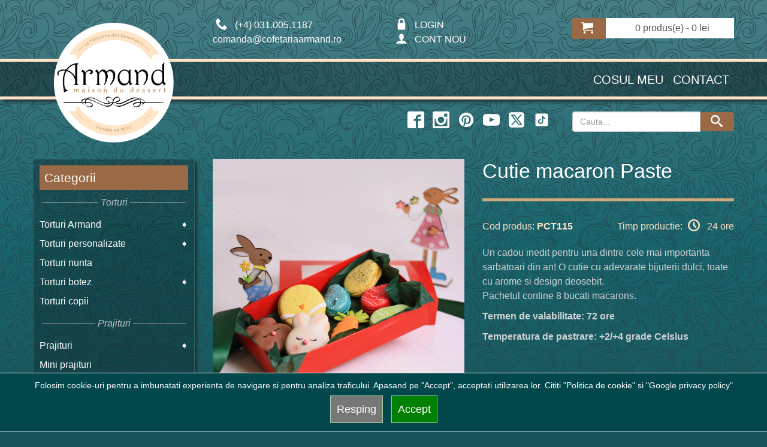

--- FILE ---
content_type: text/html; charset=UTF-8
request_url: https://www.cofetariaarmand.ro/cart-preview/index_8_new.php
body_size: 240
content:
<div id="cart" >

  <div class="heading">
	<span class="link_a">
		<div class="box-color"><img alt="cart" class="svgicon" width=20 height=20 src="/img/SVG/059-cart.svg">&nbsp;</div>
		<span class="sc-button"></span>
		<span id="cart-total2">0</span>
		<span id="cart-total">0 produs(e) - 0 lei</span>
		<img alt="smile" class="svgicon" width=20 height=20 src="/img/SVG/324-circle-down.svg">
		<span class="clear"></span>
		</span>
	</div>
  <div class="content clearfix">
  <div class="content-scroll">

	<div class="mini-cart-info">
		<table class="cart">
				</table>
	</div>
	<div>
	  <table class="total">
			<tr>
			  <td class="text-right total-right"><b>Total:</b> </td>
			  <td class="text-left total-left"><span class="t-price"> 0 lei</span></td>
			</tr>
		</table>
	</div>
	<div class="checkout" style="text-align:center">
    	<br><a class="button"  href="https://www.cofetariaarmand.ro/basket"><span><b>Vezi cosul</b></span></a> 
	</div>
	<div class="clear"></div>
  </div>
  
  </div>

</div>



--- FILE ---
content_type: text/css
request_url: https://www.cofetariaarmand.ro/css/new2.css?v=112212
body_size: 9387
content:
:root {
  --main-color: #487f87;
  --main-color-dark: #195258;
  --accent-color: #d1a77e;
  --accent-color-light: #ffe3c7;
  --accent-color-intermediar: #ad8763;  
  --accent-color-dark: #996a45; /*#9f7a51*/  
  --transparent-background: #00000040;

}

body{
	color:#d0e0ff;
	font-size: 16px;	
	background:#284b51 ;
	background:#195258; 
	color:#d0d4d6 ;	
	padding-bottom:20px;
	font-family: 'Arial', sans-serif;
	-webkit-font-smoothing: antialiased;
	}
.progresive{ position: absolute; width:100%;height:1200px;  z-index: -10;
    background:url(/image/progresive.png) repeat-x;
    background:url(/image/progresive.png) repeat-x;
    background: linear-gradient(to bottom, #487f87, #19646c, #195258, #195258);
}
.clearfix{clear:both; display: block;}


h1{font-size:34px;}
h2{font-size:22px;}
		
body,a,p,b,span,table,td{font-size:16px;line-height: 1.5em;}

@media (max-width: 767px)
{
   body,a,p,b,span,table,td{font-size:18px} 
}

a, a:visited, a:focus ,a:hover {  color: #fff;font-size: 16px;outline: none;}
a.colorata {color: var(--accent-color);}
.top_phone a {  color: #fff  ; font-size: 15px;	}
h1,h2,h3,h4{color:#fff ;font-family: 'Arial';    line-height: 1.5em;	}




.price-new{
	color:#fff ;

	}

.error_de_acord,.error_basket{ width: 100% !important;  display: none; margin: 0px;}
#div_finalizeaza {text-align:center}
.clear{clear:both}


footer  ul , aside ul, .pagina-basket ul ,.alege ul{
	list-style: none;
	margin: 0;
	padding: 0;
}
input, button, select, textarea {
    font-size: 16px;
    line-height: 18px;
	color:#293f45 ;
	padding:5px
}
input[type="submit"],button[type="submit"],.link_button,.button_armand_but,.buton_detalii{padding:15px;background: var(--accent-color-dark); box-shadow: 4px 4px 4px #203336; 
background: linear-gradient( -45deg, var(--accent-color-dark), var(--accent-color-intermediar) , var(--accent-color-dark));
    transition: all 0.5s ease;
    border: 1px solid #b5a674;color:#fff;	
    cursor:pointer;display:inline-block }
    
    
input[type="submit"]:hover,button[type="submit"]:hover,.link_button:hover,.button_armand_but:hover,.buton_detalii:hover {
  /* ridică puțin butonul la hover */
  box-shadow: 6px 6px 6px #182622;
  background: linear-gradient(-45deg, var(--accent-color-intermediar), var(--accent-color-dark), var(--accent-color-intermediar));
}


    
input[type="file"]{color:#fff;}
input[type="radio"],input[type="checkbox"]{margin-right:15px}

.buton {display:inline-block}
.link_button {margin:auto;display:inline-block;margin:5px}
.bk_green {color: #ffffff;background-color: var(--accent-color-dark);display:inline-block;box-shadow: 4px 4px 4px #203336;
    border: 1px solid #b5a674;}
.bk_blue {color: #ffffff;background-color: var(--accent-color-dark);display:inline-block;box-shadow: 4px 4px 4px #203336;
    border: 1px solid #b5a674;}
.link_button_mini{padding:3px;padding-left:6px;padding-right:6px;cursor:pointer;}
.link_button_maxi{cursor:pointer;}
.edit_buttons{display:none;padding-left:20px}
.edit_buttons_firma{display:none;padding-left:20px}
.button-detalii-wrapper{bottom:0px;height:30px;width:100%;border:0px solid red;clear:both; }
.button-detalii{position:absolute;text-align:center;background-color:var(--accent-color-dark);color:#fff;bottom:0px;height:35px;width:100%;line-height:35px;
box-shadow: 4px 4px 4px #203336;
    border: 1px solid #b5a674;}
.button-cod{position:absolute;text-align:center;color:#fff;bottom:0px;width:100%;border:0px solid blue; }
.edit_buttons{display:none;padding-left:20px}
.edit_buttons_firma{display:none;padding-left:20px}
.error{padding:2px;padding-left:10px;padding-right:15px;background: #d44;border:0px;color:#fff;margin:4px; float:left}
#buton_salveaza,#buton_adauga,#buton_anuleaza{display:none}
#buton_salveaza_firma,#buton_adauga_firma,#buton_anuleaza_firma{display:none;}
/*BASKET*/
.redborder {
    background-color: #fdd !important;
}

div.center {
    text-align: center;
    width: 100%;
    margin: auto;
}
/*BASKET*/
footer{

    background: var(--transparent-background);
    box-shadow: 4px 4px 4px #203336;
    border: 1px solid #306266;
    margin:15px;padding-bottom:15px;
     padding-top: 10px;
}


/* HEADER*/

.btn-default,.btn-default:hover {
    color: #fff;
    background-color: var(--accent-color-dark);
    border-color: #a07245;
}


/*footer*/
footer span.section {
    color: #fff;
    font-size: 18px;
    border-bottom: 2px solid #ffffff30;
    line-height: 2em;
    padding-bottom: 0px;
    padding-top: 10px;
    display:block;
}

.pagina{
	max-width:1200px;
	
	padding:15px;
	margin:auto;
	}
	
hr{height: 5px;background-color: #306266;color: #306266;border:0px}	
li.parent i {float: right;background-color: #293f45 ;padding:3px;cursor:pointer}	
.page-header-top{
	max-width:1200px;
	margin:auto;
	padding-top:30px;
	padding-bottom:10px;
	}
.page-header-bottom{
	max-width:1200px;
	margin:auto;
	height:50px;
	padding-top:10px;
	padding-bottom:10px;	
	}
.page-header-full {
	max-width:100%;
	margin:auto;
	height:68px;
	border-top: 5px solid var(--accent-color-light);
	border-bottom: 5px solid var(--accent-color-light);
     background: linear-gradient(to right, #00000061, #00000038, #00000061);
	margin-top:10px;
	margin-bottom:10px;
    box-shadow: 4px 4px 6px #203336;
	}

ul.top-page>li>div{
   
    background:var(--transparent-background);
    padding:15px;
    padding-bottom:18px;
    height:100%;
    box-shadow: 4px 4px 4px #203336;
    border: 1px solid #306266;  
}	
.page-header-menu{
	max-width:1200px;
	height:60px;
	margin:auto;
	vertical-align:middle;
	text-align:center;
	display:block;

	}
.top-page H2{font-size:24px;}
.top-page .fa{	display: inline; padding-right:10px;}
	
.page-header-menu {	text-align:center;float:none}
.media-icons{padding:0px;float:right;height:50px;}
.media-icons i{font-size:28px}

#cart-total2{display:none;}
#cart .heading span.link_a {   text-align: right;}
.logo {	padding-left:15px;
		padding-right:15px;
		z-index:4;
		width:100%;

	}
.logo  a{
	z-index:4;
	text-align: center;
	width:100%;
	height:200px;
	}
.logo img {
	position: absolute;
    top: -40px;
    bottom: 0;
    left: 0;
    right: 0;
    margin: auto;
	max-width:200px
}

.responsive-container {
}

.dummy {
}

.img-container {
    position: absolute;
    top: -45px;

    left: 0;
    right: 0;
}
#cart{background-color: #ffffff;
	border: 0px solid transparent;

    
}
	

.full-height{height:100%}
 .links {text-align:center;float: right;}
 .links a {
	float:left;
	padding:0px 8px;
	display:inline-block;
	font-size:20px;
	color:#ffffff;
	margin-top:15px;
	vertical-align:middle;
	text-transform:uppercase
	}
.media-icons a{
	margin-top:0px;
	padding:0px;
	}
.media-icons img{width:28px!important;height:28px!important;}
#search ,#search input {
         float: none;
      width: 100%;
	  position: relative;
	  
	}
.search-text{float:right;font-size: 18px;	color:#ffffff;}
.auto_search {
    display: none;
    position: absolute;
    z-index: 10000;
    background: #ffffff;
    top: 40px;
	left:-250px;
	right:15px;
    padding: 10px;
    border: 1px solid #eaeaea;
}
ul.auto_search >li>a>div.text{text-align:middle;padding:2px;text-decoration:none;cursor:pointer;color:black;display:inline-block;width:85%;float:left;color:#000}
ul.auto_search >li>a>div.img img{width:100%;padding:2px;}
ul.auto_search >li>a>div.img{display:inline-block;width:15%;float:left;margin:0px;float:left}
.form_search label{margin-right:10px;margin-left:-5px;}



/*PRODUS*/
.bulina {
    display: inline-block;
    text-align: center;
    font-size: 18px;
    border-radius: 50%;
    color: #ffffff  ;
    background-color: var(--accent-color-dark);
	
    padding: 0px;
    margin-right: 12px;
    font-size: 21px;
    padding: 0px 12px;
    width: 45px !important;
    height: 45px !important;
    text-align: center !important;
    line-height: 45px !important;
    padding: 0 !important;
    box-shadow: 4px 4px 4px #203336;
    border: 0px solid #b5a674;
}
h2.langa-bulina {
    display: inline-block;
    line-height: 30px;
    text-transform: uppercase;
	vertical-align:middlie
}
.capitol {
    display: inline-block;
    line-height: 30px;

    text-transform: uppercase;
	vertical-align:middlie
}
.imagine-compozitie  {width:100%;  margin-top: 0px}
.imagine-compozitie img {width:100%;  margin-top: 5px}
.alege h3,.descriere_compozitie  h3{    margin-top: 0px;}

/*********   COS    *********/
.well{
    background:var(--transparent-background);
    padding:15px;
    box-shadow: 4px 4px 4px #203336;
    border: 1px solid #306266;
    
}
.shop-cart table{
    background:var(--transparent-background); 
        box-shadow: 4px 4px 4px #203336;
    border: 1px solid #306266;
}
.shop-cart td {text-align:left;border: 2px solid #ffffff50!important; }
.shop-cart {border:2px;  border-spacing: 5px;}
.table .total, .table .price, .table .quantity{
    text-align: center;
}


.input-update{padding:10px}
.formular select, .formular input[type="text"] {
    min-width: 180px;
margin:0px;
    width: 50%;
    height: 34px;
    padding: 4px 6px;
    line-height: 20px;
    display: inline-block;
    margin-top: 2px;
    margin-bottom: 2px;

	
}
.formular label {
	margin:0px;
    width: 49%;
    display: inline-block;
}



@media (max-width: 500px) {
.formular label{width:100%;display:inline-block}
.formular select ,.formular input[type="text"]  {
	min-width:180px;
	max-width:300px;
    width: 100%;
	height: 34px;
	padding: 4px 6px;
    line-height: 20px;
	display:inline-block;
	margin-top:2px;
	margin-bottom:2px;
	}
}



label {
    cursor: default;
}
label {
    font-weight: bbold;
}
label, input, button, select, textarea {
    font-size: 15px;
    font-weight: normal;
    line-height: 20px;
}

#full_gallery{
	display:none;
	position:relative;
	}
#full_gallery .prev {left:0}
#full_gallery .next {right:0}
#full_gallery .prev:hover, #full_gallery .next:hover{
	color:var(--accent-color-dark);
	}
#full_gallery .prev, #full_gallery .next{
	color:#7e7e7e;
	font-size:19px;
	position:absolute;
	top:50%;
	margin-top:-23px;
	}

.product-info {
	padding-bottom:7px;
	margin-top:0px;
}
.product-info h1.view {display:none;}
.product-info h1 {
	margin-top:0px;
	padding-top:0px;
	margin-bottom:10px;
	padding-bottom:15px;
	 line-height: 1em;
	}
.product-info .left {
	position:relative;
	z-index:5;
	margin-bottom:20px;
}
.product-info .image {
	
}


.product-info .image-additional li {
	float:left;
	max-width:70px;
}
.product-info .image-additional li.last {
	margin-right:0;	
}

.product-info .image-additional a {
	display: block;
}
.image-additional .next:hover, .image-additional .prev:hover  {
	color:var(--accent-color-dark);
	}


/********************* MOBILE THUMB********************/
.bx-wrapper {
  margin-bottom: 2px!important;
}
.gallery_thumb{
    width:100%;
   display: inline-block;
}
.gallery_thumb a{
    float:left;
    max-width: 20%;
    padding: 2px;
   
}

.gallery_thumb a {
  opacity: 0.8;
}
.gallery_thumb a:hover,
.gallery_thumb a.active {
  opacity: 1;
}

/********************* MOBILE THUMB********************/

/********************* DESKTOP  THUMB********************/
.image-additional .bx-wrapper	{margin:35px}
.bx-wrapper .bx-prev{margin-left:-5px; }
.bx-wrapper .bx-next{margin-right:-5px; }
.image-additional .bx-wrapper .bx-prev{margin-left:-45px; }
.image-additional .bx-wrapper .bx-next{margin-right:-45px; }
.image-additional .bg_transparent{

    background:var(--transparent-background);
        box-shadow: 4px 4px 4px #203336;
    border: 1px solid #306266;
}	

.image-additional a 
{	    
    
     padding: 2px;
    
}
input[type=radio]{
    position:relative;
    z-index:999;
}
/********************* DESKTOP  THUMB********************/


.product-info .share >span{
	margin-bottom:20px;
	display:inline-block;
	}
.cod_and_time{
	color:var(--accent-color-light);
	
	line-height:24px;
	margin-bottom:20px;
	}


.product-info .description .product-section {
	color:#fff;
	font-weight:bbold;

	text-transform:uppercase;
	line-height:24px;
	margin-bottom:20px;
	}

.product-info .description .product-section .prod-stock{
	display:inline-block;
	background-color:#6ba239;
	color:#ffffff;
	font-style:normal;
	padding:0 7px;
	margin:0 9px;
	}
.product-info .price {

	color:#e4ddcc ;
	font-weight:bbold;
	padding:20px 0;
	margin-bottom:20px;
	}
.product-info .price .price-new{
	color:#e4ddcc ;
	font-size:30px;
	text-transform:lowercase;
	font-weight:bold;
	padding-bottom:20px;
	
	}
	
.neredus{
	    color:#ff7d7d!important;
        text-decoration: line-through!important ;
		fffont-size:20px!important ;
	}	
.neredus_in_categorie{
	    color:#ff7d7d!important;
        text-decoration: line-through!important ;
	    fffont-size:0.9em!important ;
	}	
	
.product-info .price .price-old{
	color:#7e7e7e;
	margin-left:10px;
	}
.product-info .price .price-tax{
	color:#e4ddcc;
	text-transform:none;
	font-weight:normal;
	margin-left:10px;
	}
.product-info .price .discount{
	text-transform:none;
	font-weight:normal;
	}
.product-info .price .reward{
	padding-top:10px;
	display:block;
	}
.tab-content ul{
	margin-left:25px;
	margin-bottom:20px;
	list-style-type:disc
	}
.product-info .minimum { 
	margin-top:5px;
	}
.product-info .cart-top-padd { 
	float:left;
	}
.product-info .extra-button {
	float:left;
	}

.product-info .extra-button>div {
	
	}
.product-info .wishlist a span, .product-info .compare a span {
	display:inline-block;
	}

.product-info .wishlist a i, .product-info .compare a i {
	margin-right:9px;
	font-size:17px;
	line-height:24px;
	color:#333
	}
.product-info .wishlist a:hover, .product-info .compare a:hover {
	color:#323232
	}
.product-info .wishlist a, .product-info .compare a{
	display:inline;
	color:var(--accent-color-dark);
	line-height:24px;
	width:auto;
	height:auto;
	font-size:13px;
	float:none;
	margin:0;
	padding:0;
	border:0px;
	background:none;
	text-align:left;
	} 
.product-info .options {
	border-bottom:1px solid #717d7b;
	margin-bottom:20px;
	padding-bottom:20px;
	} 
.product-info .cart-top {
	border-bottom:1px solid #717d7b;
	padding-bottom:20px;
	margin-bottom:20px;
	} 
.q-mini {
	width:30px;
	}
img#captcha {
	vertical-align:top;
	margin-bottom:20px;
	}
#tab-review input[name="captcha"] {
	margin-right:20px;
	margin-bottom:10px;
	}
.border {
	border-bottom:2px solid #306266;
	padding-bottom:15px;
	margin-bottom:15px;
	}
/******************************/
.product-info .gallery li {
	max-width:520px;
	float:left;
	height:424px
	}
.ps-carousel-item img {background-color:#EFEEEE;}
.ps-zoom-pan-rotate img {background-color:#EFEEEE;}
.product-info .gallery li img{
	background-color:#EFEEEE;
	}
/*****************************/
a.button-prod i{
	font-size:26px;
	vertical-align:middle;
	margin-right:9px;
	}
a.button-prod:hover {
	background-color:var(--accent-color-dark);
	}
a.button-prod {
	display:inline-block;
	background-color:var(--accent-color-dark);
	font-size:12px;
	color:#ffffff;
	padding:9px 19px 10px 11px;
	margin:0 20px;
	line-height:31px;
	text-transform:uppercase;

	}
.product-info .review {
	font-weight:bbold;
	padding-bottom:20px;
	border-bottom:1px solid #e6e6e6;
	margin-bottom:20px;
	}
.product-info .review>div img{
	
	}
.product-info .review a:hover {
	color:var(--accent-color-dark);
	}
.product-info .review a{
	color:#7e7e7e;
	}
.product-info .review a+a:hover {
	color:#7e7e7e
	}
.product-info .review a+a {
	color:var(--accent-color-dark);
	margin-left:20px;
	}
.product-info .review img{
	float:left;
	margin-right:20px;
	}
.product-info .review .btn-rew {
	float:left;
	}
.product-info .review .btn-rew a i{
	font-size:26px;
	color:#7e7e7e;
	line-height:16px;
	width:1.25em
	}
.tabs {
	margin-bottom:20px;
	margin-top:20px;
	background:var(--transparent-background);
    box-shadow: 4px 4px 4px #203336;
    border: 1px solid #306266;
	}
.tabs .tab-heading i{
	font-size:26px;

	float:right;
	}

.tabs .tab-heading {
	padding:13px 20px;
	line-height:32px;
	color:#fff;
	font-weight:bbold;
	text-transform:uppercase;
	font-size: 1.2em;
    border-bottom: 2px solid #306266;

	}
.tabs .tab-content {
	padding:20px;

	}
#tab-review.tabs .tab-content {
	padding:20px;
	}
#full_gallery{

}
.product-info .image {
	max-width:520px;
}
	
.product-info {
	padding-bottom:7px;
	
}

.product-info .image {
	max-width:520px;
}
.image img, .image2 img, .image3 img {
    vertical-align: top;
}


.extra-wrap {
    overflow: hidden;
}
.about-page i {
    display: block;
    font-size: 40px;
    float: left;
    width: 40px;
    height: 40px;
    margin-right: 15px;
	 margin-top: 15px;
    overflow: hidden;
}
.fa {
    display: inline-block;
    font: normal normal normal 14px/1 FontAwesome;
    font-size: inherit;
    text-rendering: auto;
    -webkit-font-smoothing: antialiased;
    -moz-osx-font-smoothing: grayscale;
    transform: translate(0, 0);
}
/*CATEGORII*/


.box-categ-item .image img {border-bottom: 5px solid var(--accent-color);width:100%;}
.box-categ-item {margin-bottom:px;}
.subcatname,.name{text-align:center;padding:12px;}

.subcatname span{ margin: 0px;font-size:16px; text-transform: uppercase;}
.subcatname a{color:rgb(228, 221, 204);color:#ffffff   ;font-size:20px;}
.pagination>.active>a, .pagination>.active>a:focus, .pagination>.active>a:hover, .pagination>.active>span, .pagination>.active>span:focus, .pagination>.active>span:hover {
    z-index: 3;
    color: #ffffff;
    cursor: default;
    background-color: var(--accent-color-dark);
    border-color: #293f45 ;
}
.pagination>li>a, .pagination>li>span {
    position: relative;
    float: left;
    padding: 6px 15px;
    margin: 2px;
    line-height: 1.42857143;
    color: #293f45 ;
    text-decoration: none;
    background-color: #ffffff;
    border: 0px solid #293f45 ;
}

/*PRODUSE*/
.produs  {	
    position:relative;
    padding-bottom:0px;
    background:#00000040;
    box-shadow: 4px 4px 4px #203336;
    border: 1px solid #306266;
    
    
    
}
.full_height{height:100%; bbox-shadow: 3px 3px 5px rgba(0,0,0,0.1);}
.categorii_css{
    background: var(--transparent-background);
    box-shadow: 4px 4px 4px #203336;
    border: 1px solid #306266;
    
}
.item-0{min-height:150px;margin-bottom:30px}
.item-1{min-height:150px;margin-bottom:36px}
.item a{padding:0px;border:0px;outline:0px;margin:0px;height:auto;width:100%;font-family: 'Roboto', sans-serif;	}
.image-additional{text-align:center}
.xxxxxbox-categ-item{background:url(/image/transparent-25.png) repeat;border: px solid #717d7b; }
.box-categ-item img{border-bottom: 0px solid #e4ddcc; }
.produs .texte {	width:100%;}
.produs .name {	width:100%;text-align:center;padding:15px;padding-bottom:0px}
.produs .name a{color:rgb(228, 221, 204);color:#ffffff   ;font-size:22px;font-family: 'Roboto', serif;}
.produs .price {	width:100%;text-align:center;color:#  ;font-size: 17px;	text-transform:lowercase;padding:0px;margin:0px}


.produs .description{color:#;font-size:14px;padding:10px}
.produs .image img {width:100%;border-bottom: 5px solid var(--accent-color);}

.produs .iconite i {text-decoration:normal;}
.produs .iconite {float:left;width:50%;margin-bottom:5px;}
.produs .block-iconite	{text-decoration:normal;font-size:14px;padding-left:10px;padding-right:10px;margin-bottom:10px;width:100%}
.iconite-left {text-align:left}
.iconite-right{text-align:right}
.produs .cod-produs		{text-decoration:normal;font-size:14px;padding:10px;display:inline-block;  }


.subcatname{text-align:center}
.subcatname a{color:#ffffff   ;color:rgb(228, 221, 204);color:#ffffff   ;font-size:18px;}

/*LEFT COLUMN*/
.category{

	padding:10px;
	margin-top:0px;
	
	background:  var(--transparent-background);;
    box-shadow: 4px 4px 4px #203336;
    border: 1px solid #306266;
  }
  .items-container{border-top:px solid #e4ddcc ;padding-top:0px; }
  #content h1{
    margin-bottom: 30px;
    border-bottom: 5px solid var(--accent-color);
    margin-top: -5px;
    padding-bottom: 20px;
    line-height: 1.5em;
}

h3{ 
    font-size:20px;  
   color: #fff;
    bborder-bottom: 3px solid var(--accent-color);
        padding-left: 15px;
       border-left : 5px solid var(--accent-color);
    line-height: 27px;
    padding-bottom: 5px;    
display: table;
}

.well h2,
.tab-content h2,
h2.textcontent{   
    color: #fff;
    border-bottom: 5px solid var(--accent-color);
    
    line-height: 2.4em;
    padding-bottom: 5px;
        margin-bottom: 20px;
}
.category a,.category a:focus,.category a:hover{Color:#ffffff ;font-size:16px }

.full-image{	width:100%;}
.recenzii{border-top :1px solid #5b7174;font-size:14px;margin-bottom:10px;  }
.box-product ul{     padding: 0px;}
.box-product li{ list-style: none;}
/***********************************************************************category*************************************************************/

.box .box-heading {
	font-size:21px;
	background-color:var(--accent-color-dark);
	
	line-height:25px;
	color:#fff;
	padding:8px;
	
	bborder-bottom:7px solid #e4ddcc ; 
	}
.box.category li.parent> i {

	}
.box.category li{
	position:relative
	}

.box-category > ul > li.active>a i, .box-category > ul > li > a:hover i {color:var(--accent-color-light);}
.box-category > ul > li.active >span>a{color:var(--accent-color-light);}
.box-category > ul > li > a i {
	font-size:21px;

	}
.box-category > ul > li > a {
	display:inline-block;
	}
.box-category > ul > li.active>a, .box-category > ul > li>a:hover {
color:var(--accent-color-light);;
	}
.box-category > ul > li:first-child {border:0}

.box-category > ul > li {
	position:relative;
		padding-top:4px;
	padding-bottom:4px;
	}
	.box-category > ul > li >span.name {
		padding-top:4px;
	padding-bottom:4px;
	}
.box-category > ul > li strong {
	display:none;
}
.box-category > ul > li.last {
	border:none;
}
.box-category > ul > li ul {
	display:none;
	}
	
.box-category > ul > li>ul {
	display:none;
padding:4px;

	background: var(--transparent-background);
    box-shadow: 4px 4px 4px #203336;
    border: 1px solid #306266;
	}

.box-category > ul > li span.close:hover {
	cursor:pointer;
}
.box-category > ul > li li.parent> i {
	line-height:20px;
	vertical-align:middle;;
	}
.box-category > ul > li ul > li.active > a, .box-category > ul > li ul > li > a:hover {
color:var(--accent-color-light);
	}
.box-category > ul > li ul > li {

	background:none;
	margin:5px
	}
.box-category > ul > li ul > li > a {
	text-decoration: none;
	display: block;
	
	}
.box-category > ul > li ul > li > a.active {
color:var(--accent-color-light);
}
.box-category > ul > li:first-child {
	border-top:0
}
.act-cat {
	position:absolute;

}
/*********************************************************************************************header-cart*******************************************************************************************/
.cart-position {
	float:right;
	position:relative;
	margin:30px 0 15px 35px;
	}
#cart .heading span.link_a i.fa-shopping-cart {

	}
#cart .heading span.link_a i {
	font-size:18px;
	line-height:normal;
	
	}
#cart .heading span.link_a i.fa.fa-angle-down {
	font-size:16px;
	margin-left:10px;
	color:var(--accent-color-dark);
	}
#cart .heading span.link_a .box-color {
	background-color:var(--accent-color-dark);
	color:#ffffff;
	line-height:35px;
	display:block;
	float:left;
	padding:0 10px 0 10px;
	position:relative;
	margin:0px 0px 0px 0px;
	font-weight:600;
	}
#cart .heading span.link_a {
	border:0px solid #d0d0d0;
	display:block;
	color:#545454;
	text-decoration:none;
	font-size:14px;
	line-height:34px;
	cursor:pointer;
	padding-right:5px;
	font-weight:500;
	}
#cart.active .content {
	display:block;
	}
.cart-position #cart .heading span.link_a #cart-total2 {display:none;}
#cart .content {

	display:none;

	top:34px;


	
	/* clear: both; */
	/* display: none; */
	 position: absolute; 
	/* top: 34px; */
	 background: #073d46;
	 z-index: 99999; 
	/* width: 100%; */
	 padding: 10px; 
	/* float: right; */
	/* right: 0px; */
	 border: 2px solid #234; 
	left: 15px;
	right: 15px;

	
	}

 #cart .cart .image {
	padding-right:15px;
	width:60px;
	}
.cart table {width:100%;text-align:left;}
.cart tr {
	padding-bottom:2px;
	margin-bottom:2px;
	display:block;
	border-bottom:1px solid #5b7174;
}
.cart-module .cart tr {
	background:none;
}

.cart-module .remove img:hover {
	overflow:hidden;
	margin-top:-11px;
}
.cart-module .cart .remove img {
	float:left;
}
.remove span:hover i{color:#FF927B}
.cart-module .cart .remove span {
	width:11px;
	height:11px;
	overflow:hidden;
	display: inline-block;
}
.cart-module .cart .remove {
	width:20px;
	
	padding-top:8px;
}
.cart-module .cart .remove img {
	cursor: pointer;
}
#cart table {
 width:100%;
	padding: 5px 10px 5px 10px;
	margin-top:5px;

}
/****************************************************************************************************************************************************************************************/
/************************** login page *********************/

.login-content .right, .login-content .left {
	border:1px solid #e6e6e6;
background:url(/image/transparent.png) repeat;
border: 2px solid #717d7b; 
	padding:30px;
	margin-bottom:30px;
	}
.login-content .heading {
	overflow:hidden;
	border-bottom:1px solid #e6e6e6;
	padding-bottom:10px;
	margin-bottom:20px;
	}
.login-content .content>p{
	border-bottom:1px solid #e6e6e6;
	padding-bottom:20px;
	}
.login-content .heading i{
	font-size:56px;

	float:left;
	margin-right:14px;
	}
.login-content .heading h2 {
	margin-top:0;
	margin-bottom:2px;
	font-size:23px;

	}
.login-content .heading b {
	font-size:13px;

	font-style:italic;
	font-weight:normal;
	}

/*.login-content .form-horizontal .control-label {
	width:110px;
	}
.login-content .form-horizontal .controls {
	margin-left:120px;
	}*/
.login-content .form-horizontal .controls input {
	width:94%;
	max-width:100%
	}
.login-content .login-buttons {
	border-top:1px solid #e6e6e6;
	padding-top:20px;
	}

.buttons .right label {
	text-align:left;
	}
.login-content {
	overflow:hidden;
}
.box-container {
	
}
.login-content .left p + p {
	margin-bottom:16px;
}
.link-login {
	text-decoration:underline;
	display:inline-block;
	color:var(--accent-color-dark);
	font-style:italic;
	margin-left:15px;
	margin-top:5px;
}
.link-login:hover {
	text-decoration:none;
}
.padd-form {
	display:block;
	padding-bottom:5px;
}

.login-content .right .content p {
	margin-bottom:15px;
}
.login-content .right .content b {
	display:block;
}
#register select {
	
}
#register .q1 {
	
}
#register .content {
	border:none!important;
	padding:0!important;
}
/* orders */
.order-list, .return-list {
	 border: 1px solid #e6e6e6;
    margin-bottom:30px;
	
}
.order-content span, .heading-order-list span{
	color:var(--accent-color-dark);
	}
.heading-order-list {
	background-color:#f9f9f9;
	overflow:hidden;
	border-bottom: 1px solid #e6e6e6;
	text-transform:uppercase;
	font-weight:bbold;
	font-size:13px;
	color:#323232;
	padding:20px;
}
.order-list .order-id, .return-list .return-id {
	width: 49%;
	float: left;
	}
.order-list .order-status, .return-list .return-status {
	font-weight:bbold;
	}
.order-list .order-status {
	width: 49%;
	float: right;
	text-align: right;
}
.order-list .order-content, .return-list .return-content {
	padding:20px;
	color:#323232;
	font-weight:bbold;
	}
.order-list .order-content div > span {
	
}
.order-list .order-content div .button {
	margin-top:3px;
}
.order-list .order-info {
	text-align: right;
}
.order-detail {
	background: #EFEFEF;
	font-weight: bbold;
}
/* returns */
.return-box-2 {
	padding:15px 20px 19px 20px;
	margin-bottom:10px;
}
.return-box-2 .buttons .right {
	float:left;
}
.return-box-2 .buttons {
	padding-left:0;
	padding-top:12px;
	padding-bottom:0;
	margin-bottom:0;
}
.return-box {
	
	}
.return-p {
	padding-left:17px;
}
.return-p p {
	margin-bottom:13px;
}
.return-list {
	margin-bottom: 10px;
}
#content .content.return-box {
	padding:14px 10px 11px 20px;
	margin-bottom:10px;
}
.content.return-box h2 {
	margin-bottom:14px;
}
#content .content.return-box .left {
	width:320px;
}
#content .content.return-box .right {
	width:320px;
}
.content.return-box label {
	font-size:12px;
	font-weight:bbold;
	}
.content.return-box span {
	}
.content.return-box input {
	margin-top:6px;
	margin-bottom:7px;
	width:310px;
}
.content.return-box .error {
	padding-bottom:5px;
	display:block;
}
.return-box-3 {
	margin-bottom:20px;
	padding:14px 10px 10px 20px;
}
.return-box-3 h2 {
	margin-bottom:15px;
}
.return-box-3 textarea {
	width:310px;
	height:188px;
	max-width:310px;
	max-height:188px;
}
.return-box-3 .return-captcha {
	width:320px;
	margin-top:-3px;
}
.return-box-3 .return-captcha b {
	padding-bottom:6px;
	display:block;
}
.return-box-3 .return-captcha input {
	width:170px;
	margin-bottom:10px;
}
.return-box-3 .return-additional {
	margin-bottom:11px;
}
.return-box-3 .buttons {
	padding:0;
	margin-bottom:0;
}
/* button */
.button-return-right-i:hover, .button-return-right:hover {color:var(--accent-color-dark);cursor:pointer;}
.button-return-right{
	border:0px;
	background:none;
	font-weight:bbold;
	color:#757475;
	padding:0;
	line-height:32px;
	min-height:32px;
	display:inline-block;
	}
#return-product .button-return-right-i {position:relative;}
#return-product .button-return-right-i i.fa.fa-arrow-circle-right {position:absolute; right:0; z-index:4; top:3px}
#return-product input.button-return-right{
	padding-right:31px;
	position:relative;
	z-index:5
	}
a.button-return-left:hover, a.button-return-right:hover, a.button-order-right:hover, a.button-cont-right:hover, a.button-back-left:hover, a.button-inf-left:hover {
	color:var(--accent-color-dark);
	}
a.button-return-left, a.button-return-right, a.button-order-right, a.button-cont-right, a.button-back-left, a.button-inf-left {
	display: inline-block;
	text-decoration: none;
	cursor: pointer;
	
	padding-right:0px;

	vertical-align:top;
	}
a.button-back-left i,.button-back-left i, .button-return-right-i i, a.button-return-left i, a.button-cont-right i {
	font-size:26px;
	text-align:center;
	vertical-align:middle;
	margin:0 9px
	}
i.fa.fa-arrow-circle-right {margin-right:0 !important;}
a.button-order-right {
	padding:0;
}

a.button-return-left span, a.button-return-right span, a.button-order-right span, a.button-cont-right span, a.button-back-left span, .wishlist-product a.button-wislish-left span, a.button-inf-left span {
	line-height:1.2em;
	font-size: 12px;
	font-weight: bbold;
	display: inline-block;
}
a.button-return-left span, a.button-back-left span, a.button-wislish-left span {
	padding:5px 0px 5px 14px;
	background: url('../image/marker-button-left.png') left 8px no-repeat;
}
a.button-return-right span, a.button-order-right span, a.button-cont-right span, a.button-inf-left span {
	padding:5px 14px 5px 0px;
	background: url('../image/marker-button-right.png') right 8px no-repeat;
}
.cart-bottom a i.fa.fa-check {
	margin-right:0;
	}
.cart-bottom a.button-cont-right {
	margin-right:20px;
	}
/* button */



.return-list .return-id {
	width: 49%;
	float: left;
	margin-bottom: 2px;
}
.return-list .return-status {
	width: 49%;
	float: right;
	text-align: right;
	margin-bottom: 2px;
}

.return-list .return-info {
	text-align: right;
}
.return-product {
	
	}
.return-name {
	
}
.return-model {
	
}
.return-quantity {
	
}
.return-detail {
	
}
.return-reason {
	
	}
.return-opened {
	
	}
.return-remove {
	float: left;
	width: 33.3%;
	padding-top: 90px;
	text-align: center;
	vertical-align: middle;
}
.return-additional {
	overflow: auto;
	margin-bottom: 20px;
}
.return-comment {
	float: left;
	width: 49%;
}
.return-captcha {
	
}
.download-list {
	margin-bottom: 10px;
}
.download-list .download-id {
	width: 49%;
	float: left;
	margin-bottom: 2px;
}
.download-list .download-status {
	width: 49%;
	float: right;
	text-align: right;
	margin-bottom: 2px;
}
.download-list .download-content {
	padding: 10px 0px;
	display: inline-block;
	width: 100%;
	margin-bottom: 20px;
	border-top: 1px solid #e6e6e6;
	border-bottom: 1px solid #e6e6e6;
}
.download-list .download-content div {
	float: left;
	width: 33.3%;
}
.download-list .download-info {
	text-align: right;
}
/* cart */
a {
	outline:none;
}
a:hover i.fa.fa-trash-o-o {
	color:var(--accent-color-dark);
	}
a i.fa.fa-trash-o-o {
	color:#7e7e7e
	}
i.fa.fa-trash-o-o {
	font-size:26px;
	}
.shop-cart {
	border-bottom:none;
	overflow:hidden;
	position:relative;
}
.cart-info2 .table td+td {
	text-align:center;
	}
.shop-cart .table td.quantity, .shop-cart .table td.image {text-align:center;}


.shop-cart .table td {
	vertical-align:middle;
	}
.cart-module .cart-content {
	padding:18px 0px 19px 18px;
	display: none;
	overflow: auto;
	border-top:none;
	
}
.cart-info2 {display:none;}
.cart-info {
	overflow:hidden;
	margin:20px 0;
}
.cart-info td.name a:hover {
	color:#fff
	}
.cart-info td.name a {
	color:#fff;
	font-size:16px;

	}
.content.shop-cart-content>p{
	border:1px solid #e6e6e6;
	border-bottom:0;
	margin:0;
	padding:20px;
	}
a.input-update {
	
	}
.mt5 {margin-top:5px;}
a.input-update i{
	color: #7E7E7E;
	font-size:26px;
	}
a.input-update:hover i{
	color: var(--accent-color-dark);
	}
#cboxLoadedContent td>input[type="radio"]{
	margin:0px;
	float:none
	}
td.quantity>input[type="text"] {
	width:40px
	}
table#total  td {
	background-color:#f9f9f9;
	padding:20px;
	text-transform:uppercase;
	width:80%
	}
table#total  td+td {
	background-color:#ffffff;
	color:var(--accent-color-dark);
	text-align:left;
	}


/*********************************************************************/
table.radio tbody td {width:100%}
.sitemap-info ul {
	margin-top:10px;
}
.sitemap-info li a {
	text-decoration:none;
}
.sitemap-info {
	overflow: auto;
	margin-bottom: 40px;
}
#newsletter .content {
	margin:0;
	padding:0;
	border:none;
}
.sitemap-info .left {
	float: left;
	width: 48%;
}
#newsletter .form tr td:first-child {
	width:58px;
}
.sitemap-info .right {
	float: left;
	width: 48%;
}

/********************************************************************************************************************************************************************************************************/

.box-top{padding-top:0px;}
.fa-search{font-size:18px;line-height:22px;margin:0px;padding:0px}
.btn {
    border: 0px solid transparent;
	}
.mobile{display:none}
.desktop{display:block;color:#fff}	
.hide-small{ display: none;}
.nav-tabs>li>a{cursor:pointer}
.nav-tabs>li>a:hover{color:#000}
.zoomContainer {	z-index: 1000!important}

@media (max-width: 767px)
{
	.hide-small{ display: block;}
	.page-header-full {
		height:40px;
		border-top: 4px solid #e4ddcc ;
		border-bottom: 4px solid #e4ddcc ;
		}
	.page-header-menu{
		height:40px;
		margin-top:0px;
		}
	.page-header-top{
		height:100px;
		margin-bottom:40px;
		padding-top:15px;
		
		}
	.page-header-top>div{margin-bottom:5px;}	
	.page-header-bottom{
		max-width:1200px;
		margin:auto;
		height:20px;
		margin-top:30px;
		
		}

	 .links a,.links a:hover,.links a:focus{font-size: 18px;padding-left:4px;padding-top:0px;	margin-top:5px}
	.media-icons {
		display: inline-block;
		padding-right: 0px;
		color: #ffffff;
		height:30px;
		padding-bottom:10px;
		}
	

    #search input {border:10px solid #314d52 	}
    .login{text-align:right}
    .descriere_compozitie  h3{margin-top:20px}
    .box-top{padding-top:15px;}	
    
    .page-header-menu{ddisplay:none}	
    .page-header-full{ddisplay:none}	
    .page-header-bottom,.page-header-top{ddisplay:none}	
    
    .box-content{display:none}
    #column-left{
    padding-left: 0px;
    padding-right: 0px;
    }
    
    .box{margin-bottom:15px}
    li.parent i {
    padding: 4px;
    
    padding-left: 10px;
    padding-right: 10px;
    }
    .box-category > ul > li {
    padding-top: 6px;
    padding-bottom: 6px;
    }
    .auto_search{left:15px;	right:15px;}
    /*********************** font size ***********************/
    h1{font-size:22px;}
    #content h1 {margin-bottom: 10px; margin-top: 20px;}
    .pagina-home #content h1 {margin-top: 20px;}
    h2{font-size:18px;}
    h3{font-size:17px;}		
    body,a,p,b,span{font-size:16px}

    a:hover,a:focus{text-decoration:underline;}
    label, input, button, select, textarea {font-size: 14px;}
    .top_phone i,.top_phone a{font-size:14px;}	
    .media-icons a{font-size: 18px;}
    .media-icons {margin-bottom:10px;	height:40px;}
    /********************** . ui-datepicker-calendar TABLE ********************************/
    .ui-datepicker td a,.ui-datepicker td {font-size: 15px!important;}
    .ui-datepicker {	width: 15em!important;}
    .body{  padding:0px;margin:0px	}	
    .logo img{max-width:120px;right: auto; top: 0px;}
    .page-header-bottom{
    padding-top:0px;
    margin-top:0px;
    
    }
    .logo  a{
    margin-left:10px;
    height:120px;
    }
    .bx-wrapper img {
    width: 100%;
    }
    .zoomContainer ,.zoomWindow{	display:none;}	
    .mobile{display:block}
    .desktop{display:none}
    .category .box-heading{cursor:pointer}
    .box-categotii{background:url(/image/transparent.png) repeat;padding-top:15px;margin-top:0px;    border-bottom: 1px solid #203037;}	
    .category {margin-bottom:0px;box-shadow: none;}

}
@media (max-width: 420px)
{
.links a,.links a:hover,.links a:focus{font-size: 15px;padding-left:4px;padding-top:3px}
.links i{font-size: 18px;padding:2px}
.logo img{min-width:100px}
.produs .block-iconite	{font-size:12px;padding-left:8px;padding-right:8px;}
}

#slider{box-shadow: 10px 10px 10px rgba(0,0,0,0.3);}
.slider-wrapper{margin:15px;}
.iconite{ color:	var(--accent-color-light);}


/********************** . shop-cart TABLE ********************************/
.hide-small{display:none}
.shop-cart .table {}
@media (max-width: 767px) {
.hide-small{display:block}
.shop-cart .table {display:block;width:100%}
.shop-cart .table thead {display:none;}
.shop-cart .table tbody {
	display:block;
	border:0;
	}
.shop-cart .table tbody tr {
	display:block;
	margin-bottom:30px; 
	border-bottom:0;
	}
.shop-cart .table tbody td {
	display:block;
	text-align:center;
	border:0;

	}
	.prev_wraper{text-align:left;padding-top:18px;}
	.next_wraper{text-align:right;padding-top:18px;}
  }

.box .box-heading img{float:right;width:25px;height:25px;margin:0px;}

b,label{font-weight:normal;color:white}

.next,.prev{padding:8px;display:inline-block;
 background:var(--transparent-background);
        box-shadow: 4px 4px 4px #203336;
    border: 1px solid #306266;
}
.next,.prev{color:#b0b6be}
.prev_wraper{text-align:left;padding-bottom:18px;}
.next_wraper{text-align:right;padding-bottom:18px;}
.footer-wraper{width:100%;}
.footer-wraper li a{line-height:30px;font-size:15px;color:var(--accent-color-light);}

.comenzi{width:100%;}
.comenzi td,.comenzi  th{
  background:var(--transparent-background);
        box-shadow: 4px 4px 4px #203336;
    border: 1px solid #306266;
    padding:8px;
 
    font-size:16px;}
.comenzi th{ font-weight: bold;}

.atentie{
color: #ffffff;
display:none;
padding:5px;
background: #c53131;
}
.nutritionale {width:100%;border:1px;}
.nutritionale td {margin: 1px;
    padding: 2px;
    border: solid;
    font-size: 0.8em!important;
    border-width: 1px;}
.nutritionale tr:first-child td {
     font-weight: bold;
}
.alert-danger {
    color: #ffffff;
    background-color: #d10000;
    border-color: #ebccd1;
}
.descriere_compozitie,.descriere_compozitie b{
    font-size:13px!important;
}
.buton_detalii{    color: #ffffff;
    background-color: var(--accent-color-dark);

    font-size:13px;
    padding:4px;
    display: inline-block;
    cursor:pointer;
    box-shadow: 4px 4px 4px #203336;
    border: 1px solid #b5a674;
}
    
    
.reducere{
    position: absolute;
    top: 0;
    left: 0;    
    display: inline-block;
    font-size: 18px;
    line-height: 20px;
    color: #ffffff;
    background-color: #cc0000;
    padding: 4px 6px;

}
.checkout span b{background:var(--accent-color-dark);color:#fff;padding:7px;}
.svgicon{margin-left:5px;margin-right:0.5em;margin-top: -5px;}
 .media-icons .svgicon{margin-left:7px;margin-right:7px;}
.ctcocb {
    bottom: 0px;
    left: 0px;
    right: 0px;
    padding: 6px;
    z-index: 100001;
    background: #003134;
    border: 0px solid #ffffff;
    border-radius: 0px;   text-align: center;   
    border: 1px solid #758183;
}

.ctcocb .ctcocb-img, .ctcocb .ctcocb-phone, .ctcocb .ctcocb-wapp {
    display: inline-block;
    vertical-align: middle;
}
.ctcocb div {
    font-size: 18px;
    display: inline-block;
    vertical-align: middle;
    text-align: center;
}
.ctcocb a, .ctcocb a:visited {
    color: #ffffff;

    display: inline-block;
    vertical-align: middle;
    text-align: center;
    line-height: 1em;
    font-weight: 400;
}

.ctcocb {
    display: none;
    position: fixed;
    text-decoration: none;
}
.ctcocb img, .ctcocb .ctcocb-text {
    margin-left: 7px;
    margin-right: 7px;
}
.ctcocb img {
    width: 30px!important;
}

@media screen and (max-width: 780px){
.ctcocb {
    display: block;
}
    #cookie_banner{bottom:42px!important;}
    
}
@media screen and (max-width: 390px){

.ttransport td,.ttransport th{font-size:13px!important;padding:1px;}
}

@media screen and (max-width: 320px){
.ttransport td,.ttransport th{font-size:10px!important;padding:1px;}
}

.showMe {
  display: block;
  opacity: 1;
height: auto;
width: auto;
overflow: none;
    
}

.hideMe {
    display: none;
    opacity: 0;
    height: 0;
    width: 0;
    overflow: hidden;
}
.warning{padding:10px;background:#cc2222;color:#fff;}
.validated{padding:10px;background:#568b6b;color:#fff;}
ul.top-slider{
    list-style: none;
    padding: 0px;
}

.articole a, .articole  a:visited, .articole  a:focus, .articole  a:hover {
text-decoration:none;}

.mesaj_cos b,.mesaj_atentie {color:var(--accent-color-light)}
.produs:hover .image img {
    border-bottom: 5px solid var(--accent-color);
}
.produs:hover ,.box-categ-item:hover {
    transition: background 0.2s ease-in-out;
    background: #24565a;
}

.produs a:hover,.box-categ-item {
    
    text-decoration: none;
}

.next:hover, .prev:hover{
    background: #2c3e44;
}

.parent span a:after {
    content: '\27A7';
    float: right;
    display: inline-block;
}

.form_search fieldset {   margin: 10px 0px 0px 0px;}
.form_search labelset{font-size:1.2em;color:white;}


--- FILE ---
content_type: text/css
request_url: https://www.cofetariaarmand.ro/css/responsive_2.css
body_size: -33
content:



@media (max-width: 767px) {
	#full_gallery {
		display:block;
		}
	#default_gallery {
		display:none;
		}
	/*************************swipe menu***************************/
	.swipe-control i {font-size:26px; color:#7e7e7e; line-height:50px;}
	.swipe-control:hover i {text-decoration:none;}
	.swipe-control {
		display: block;
		height: 50px;
		width: 64px;
		z-index: 100;
		text-align:center;
		border-right:1px solid #000;
		float:left;
	}
}



--- FILE ---
content_type: text/javascript
request_url: https://www.cofetariaarmand.ro/jss/armand-diverse_2_new.js?v=3
body_size: 584
content:
	function display(view) {		if (view == 'list') {			$('.product-grid ').attr('class', 'product-list');			$('.product-list ul').removeClass('row');			$('.product-list ul li').removeClass('col-sm-4');			$('.product-list ul li').each(function(index, element) {				html = '';						html += '<div class="row">';				var image = $(element).find('.image').html();								if (image != null) {					html += '<div class="image col-sm-3">' + image + '</div>';				}				html += '<div class="left col-sm-9">';					html += '<div class="name">' + $(element).find('.name').html() + '</div>';					html += '<div class="description">' + $(element).find('.description').html() + '</div>';					var price = $(element).find('.price').html();					if (price != null) {						html += '<div class="price">' + price  + '</div>';					}					html += '<div class="cart-button">';					html += '<div class="cart">' + $(element).find('.cart').html() + '</div>';					html += '<div class="wishlist">' + $(element).find('.wishlist').html() + '</div>';					html += '<div class="compare">' + $(element).find('.compare').html() + '</div>';					html += '<div class="clear">' + $(element).find('.clear').html() + '</div>';					html += '</div>';					var rating = $(element).find('.rating').html();					if (rating != null) {						html += '<div class="rating">' + rating + '</div>';					}					html += '</div>';					html += '</div>';					$(element).html(html);			});								$('.display').html('<b>Display:</b> <div id="list_b"><i class="fa fa-list"></i></div> <a id="grid_a" onclick="display(\'grid\');"><i class="fa fa-th"></i></a>');						//$.totalStorage('display', 'list'); 		} else {			$('.product-list').attr('class', 'product-grid');			$('.product-grid ul').addClass('row');			$('.product-grid ul li').addClass('col-sm-4');			$('.product-grid ul li').each(function(index, element) {				html = '';										var image = $(element).find('.image').html();								if (image != null) {				html += '<div class="padding">';					html += '<div class="image">' + image + '</div>';				}				html += '<div class="left">';																			html += '<div class="name">' + $(element).find('.name').html() + '</div>';				var price = $(element).find('.price').html();								if (price != null) {					html += '<div class="price">' + price  + '</div>';				}				html += '<div class="description">' + $(element).find('.description').html() + '</div>';												html += '<div class="cart-button">';				html += '<div class="cart">' + $(element).find('.cart').html() + '</div>';				html += '<div class="wishlist">' + $(element).find('.wishlist').html() + '</div>';				html += '<div class="compare">' + $(element).find('.compare').html() + '</div>';				html += '<div class="clear">' + $(element).find('.clear').html() + '</div>';				html += '</div>';				var rating = $(element).find('.rating').html();								if (rating != null) {					html += '<div class="rating">' + rating + '</div>';				}								html += '</div></div>';				$(element).html(html);			});										$('.display').html('<b>Display:</b> <a id="list_a" onclick="display(\'list\');"><i class="fa fa-list"></i></a>  <div id="grid_b"><i class="fa fa-th"></i></i></div>');						//$.totalStorage('display', 'grid');		}		}		/*	(function($){$.fn.equalHeights=function(minHeight,maxHeight){tallest=(minHeight)?minHeight:0;this.each(function(){if($(this).height()>tallest){tallest=$(this).height()}});if((maxHeight)&&tallest>maxHeight)tallest=maxHeight;return this.each(function(){$(this).height(tallest)})}})(jQuery)		$(window).load(function(){			if($(".cat-height").length){			$(".cat-height").equalHeights()}		})			*/

--- FILE ---
content_type: image/svg+xml
request_url: https://www.cofetariaarmand.ro/img/SVG/color-light/tik-tok.svg
body_size: 31
content:
<svg xmlns="http://www.w3.org/2000/svg" width="20" height="20" viewBox="0 0 24 24"><title xmlns="">tiktok-alt</title><path fill="#fff" d="M18.857 3H5.143A2.145 2.145 0 0 0 3 5.143v13.714C3 20.04 3.961 21 5.143 21h13.714A2.145 2.145 0 0 0 21 18.857V5.143A2.145 2.145 0 0 0 18.857 3m-1.712 7.853a3.17 3.17 0 0 1-1.822-.371a3.2 3.2 0 0 1-1.16-1.066v4.944a3.654 3.654 0 1 1-3.654-3.654c.076 0 .15.007.225.011v1.801c-.075-.009-.148-.023-.225-.023a1.865 1.865 0 1 0 0 3.73c1.03 0 1.94-.811 1.94-1.841l.018-8.398h1.723a3.21 3.21 0 0 0 2.957 2.865v2.002"/></svg>

--- FILE ---
content_type: text/javascript
request_url: https://www.cofetariaarmand.ro/api/autocomplete_new.js?v=2
body_size: 257
content:
// autocomplet : this function will be executed every time we change the text
function autocomplet() {
	var min_length = 3; // min caracters to display the autocomplete
	var keyword = $('#search_id').val();
	if (keyword.length >= min_length) {
		$.ajax({
			url: '/api/autocomplete_new.php',
			type: 'POST',
			data: {keyword:keyword},
			success:function(data){
				$('#search_list_id').show();
				$('#search_list_id').html("");
				$('#search_list_id').html(data);
			}
		});
	} else {
		$('#search_list_id').hide();
	}
}

// set_item : this function will be executed when we select an item
function set_item(item) {
	// change input value
	$('#search_id').val(item);
	// hide proposition list
	$('#search_list_id').hide();
}

function conversie(tip_id,valoare){

	$.ajax({
		type: 'post',
		url: '/api/generalapi_u_5_new.php',
		cache: false,
		data: {'tip':'conversie', 'tip_id': tip_id, 'valoare': valoare},
		dataType: 'json',
		success: function (data) { 
			if ( data.result == true ) {
			     console.log(data.debug);
			} else {
				alert('Ceva nu a mers bine conversie!'+data.debug);
			}
		},
		error: function(  ){alert('A aparut o problema:'+data.debug);}
	});
	
}


--- FILE ---
content_type: image/svg+xml
request_url: https://www.cofetariaarmand.ro/img/SVG/144-lock.svg
body_size: 108
content:
<?xml version="1.0" encoding="utf-8"?>
<!-- Generated by IcoMoon.io -->
<!DOCTYPE svg PUBLIC "-//W3C//DTD SVG 1.1//EN" "http://www.w3.org/Graphics/SVG/1.1/DTD/svg11.dtd">
<svg version="1.1" xmlns="http://www.w3.org/2000/svg" xmlns:xlink="http://www.w3.org/1999/xlink" width="16" height="16" viewBox="0 0 16 16">
<path fill="#fff" d="m12.32262,6.53445l-0.25,0l0,-3c0,-1.654 -1.346,-3 -3,-3l-2,0c-1.654,0 -3,1.346 -3,3l0,3l-0.25,0c-0.412,0 -0.75,0.338 -0.75,0.75l0,7.5c0,0.412 0.338,0.75 0.75,0.75l8.5,0c0.412,0 0.75,-0.338 0.75,-0.75l0,-7.5c0,-0.412 -0.338,-0.75 -0.75,-0.75zm-6.25,-3c0,-0.551 0.449,-1 1,-1l2,0c0.551,0 1,0.449 1,1l0,3l-4,0l0,-3z"></path>
</svg>


--- FILE ---
content_type: text/javascript
request_url: https://www.cofetariaarmand.ro/jss/script_3.js?v=2
body_size: 204
content:


jQuery(document).ready(function(){
	if ($('body').width() < 768) {
		if( jQuery('.box .box-heading').find('img').length==0){
				jQuery('.box .box-heading').append('<img alt="Torturi si Prajituri" class="svgicon" width=20 height=20 src="/img/SVG/323-circle-right.svg">');
				
				jQuery('.box .box-heading').on("click", function(){
				if (jQuery(this).find('img').attr("src") != "/img/SVG/323-circle-right.svg") { 
						jQuery(this).find('img').attr('src', '/img/SVG/323-circle-right.svg').parents('.box').find('.box-content').hide(); 
					} else {  
						jQuery(this).find('img').attr('src', '/img/SVG/322-circle-up.svg').parents('.box').find('.box-content').show();
					}
				  })	
		  }
		  
		  }else{
		  jQuery("#aside2").detach().appendTo("#aside2_top");
		  };
			
			
})
/**********************************************************add icon aside li *****************************************************************************/
    $(document).ready(function(){
       $('body').find('.box-category > ul > li > a').prepend('<img alt="Torturi si Prajituri" class="svgicon" width=20 height=20 src="/img/SVG/323-circle-right.svg">');
       $('aside').find('.box-content .afine li > a').prepend('<img alt="Torturi si Prajituri" class="svgicon" width=20 height=20 src="/img/SVG/323-circle-right.svg">');
       $('aside').find('.box-content .info li > a').prepend('<img alt="Torturi si Prajituri" class="svgicon" width=20 height=20 src="/img/SVG/323-circle-right.svg">');
       $('aside').find('.box-content .info-list li > a').prepend('<img alt="Torturi si Prajituri" class="svgicon" width=20 height=20 src="/img/SVG/323-circle-right.svg">');
       $('aside').find('.box-content .acount li > a').prepend('<img alt="Torturi si Prajituri" class="svgicon" width=20 height=20 src="/img/SVG/323-circle-right.svg">');
       $('#content').find('.manufacturer-list ul>li>a').prepend('<img alt="Torturi si Prajituri" class="svgicon" width=20 height=20 src="/img/SVG/323-circle-right.svg">');
       $('#content').find('.sitemap-info ul>li>a').prepend('<img alt="Torturi si Prajituri" class="svgicon" width=20 height=20 src="/img/SVG/323-circle-right.svg">');
       $('#content').find('.content ul li>a').prepend('<img alt="Torturi si Prajituri" class="svgicon" width=20 height=20 src="/img/SVG/323-circle-right.svg">');
       
    });




























--- FILE ---
content_type: text/javascript
request_url: https://www.cofetariaarmand.ro/jss/common_9_new.js?v=5
body_size: 970
content:
$(document).ready(function() {
	/* Search */
		
	$('#search_button').on('click',function() {
	    console.log("xxxX");
		url = $('#hidden').attr('href') + '/cauta/';
			url = '/cauta/';	 
		var search = $('#search_id').val();
		console.log(search);
		if (search) {
			url += '' + encodeURIComponent(search);
		}
		
		location = url;
	});


	
	/* Ajax Cart */
	
	$('#cart').load('/cart-preview/index_8_new.php #cart > *');//cata adaugat
	

	$('#cart').click( function(){
        console.log("chart");
        //if ($('body').width() < 980) {}
        
        if ($('#cart').hasClass('active')) {
        	jQuery('#cart').removeClass('active'); 
        }else {
        	$('#cart').addClass('active');
        	}
	})

	$('.success img, .warning img, .attention img, .information img').click( function() {
		$(this).parent().fadeOut('slow', function() {
			$(this).remove();
		});
	});	
});

function addFotoPrint(product_id) {
	var file_data = $('#sortpicture').prop('files')[0];   
    var form_data = new FormData();                  
	//var form_data = $('form').serialize();
    form_data.append('file', file_data)
  
	$.ajax({
				url: 'http://www.alfa-net.ro/cofetariaarmand/html/api/upload_foto.php',
                dataType: 'text',  // what to expect back from the PHP script, if anything
                cache: false,
                contentType: false,
                processData: false,
                data: form_data,                         
                type: 'post',
                success: function(php_script_response){
                 //   alert(php_script_response); // display response from the PHP script, if any
				//	document.getElementById('fotoprint_preview').innerHTML='<img src="https://www.alfa-net.ro/cofetariaarmand/html/img_clienti/-.jpg">';
                }
		
	});
}


function candybar_add_new(id_candybar){
  
	$.ajax({
		type: 'post',
		url: '/api/generalapi_u_5_new.php',
		cache: false,
		data: {'tip':'candybar_add_new', 'id_candybar':id_candybar},
		dataType: 'json',
		success: function (data) {
			if ( data.result == true ) {
                        //alert('Totul e ok: '+data.debug);
                         //   console.log(id_candybar);
                        https://www.cofetariaarmand.ro/basket
                        $('#candybar_'+id_candybar).append(' - Produse adaugate <a href="/basket/">Vezi produse</a> ');
                        $(location).prop('href', 'https://www.cofetariaarmand.ro/basket')
                        //document.getElementById("detalii_produs").innerHTML="";
                        //	$('#search_div').hide();
                        //	refreshcos();
			
			} else {
				alert('Ceva nu a mers bine add prod ! '+data.debug);
			}
		},
		 error: function(  ){alert('A aparut o problema:'+data.debug);}
	});
		
}

function candybar_del(){
var id_comanda=0;
if(document.getElementById("id_comanda"))id_comanda=document.getElementById("id_comanda").value;
var who="admin_edit_comanda";
	$.ajax({
		type: 'post',
		url: '/api/generalapi_u_5_new.php',
		cache: false,
		data: {'tip':'candybar_del'},
		dataType: 'json',
		success: function (data) {
			if ( data.result == true ) {
				//alert('Totul e ok: '+data.debug);
					refreshcos();
			} else {
				alert('Ceva nu a mers bine deleteprodus!'+data.debug);
			}
		},
		 error: function(  ){alert('A aparut o problema:'+data.debug);}
	});
	
}	



--- FILE ---
content_type: text/javascript
request_url: https://www.cofetariaarmand.ro/assets/apigoogle/platform.js
body_size: 20999
content:
(function(){var m,aa=function(a){var b=0;return function(){return b<a.length?{done:!1,value:a[b++]}:{done:!0}}},ba="function"==typeof Object.defineProperties?Object.defineProperty:function(a,b,c){if(a==Array.prototype||a==Object.prototype)return a;a[b]=c.value;return a},ca=function(a){a=["object"==typeof globalThis&&globalThis,a,"object"==typeof window&&window,"object"==typeof self&&self,"object"==typeof global&&global];for(var b=0;b<a.length;++b){var c=a[b];if(c&&c.Math==Math)return c}throw Error("Cannot find global object");
},da=ca(this),r=function(a,b){if(b)a:{var c=da;a=a.split(".");for(var d=0;d<a.length-1;d++){var e=a[d];if(!(e in c))break a;c=c[e]}a=a[a.length-1];d=c[a];b=b(d);b!=d&&null!=b&&ba(c,a,{configurable:!0,writable:!0,value:b})}};
r("Symbol",function(a){if(a)return a;var b=function(f,g){this.ba=f;ba(this,"description",{configurable:!0,writable:!0,value:g})};b.prototype.toString=function(){return this.ba};var c="jscomp_symbol_"+(1E9*Math.random()>>>0)+"_",d=0,e=function(f){if(this instanceof e)throw new TypeError("Symbol is not a constructor");return new b(c+(f||"")+"_"+d++,f)};return e});
r("Symbol.iterator",function(a){if(a)return a;a=Symbol("Symbol.iterator");for(var b="Array Int8Array Uint8Array Uint8ClampedArray Int16Array Uint16Array Int32Array Uint32Array Float32Array Float64Array".split(" "),c=0;c<b.length;c++){var d=da[b[c]];"function"===typeof d&&"function"!=typeof d.prototype[a]&&ba(d.prototype,a,{configurable:!0,writable:!0,value:function(){return ea(aa(this))}})}return a});
var ea=function(a){a={next:a};a[Symbol.iterator]=function(){return this};return a},fa=function(a){return a.raw=a},t=function(a,b){a.raw=b;return a},ha="function"==typeof Object.create?Object.create:function(a){var b=function(){};b.prototype=a;return new b},ia;
if("function"==typeof Object.setPrototypeOf)ia=Object.setPrototypeOf;else{var ja;a:{var ka={a:!0},na={};try{na.__proto__=ka;ja=na.a;break a}catch(a){}ja=!1}ia=ja?function(a,b){a.__proto__=b;if(a.__proto__!==b)throw new TypeError(a+" is not extensible");return a}:null}
var oa=ia,pa=function(a,b,c){if(null==a)throw new TypeError("The 'this' value for String.prototype."+c+" must not be null or undefined");if(b instanceof RegExp)throw new TypeError("First argument to String.prototype."+c+" must not be a regular expression");return a+""};r("String.prototype.endsWith",function(a){return a?a:function(b,c){var d=pa(this,b,"endsWith");b+="";void 0===c&&(c=d.length);c=Math.max(0,Math.min(c|0,d.length));for(var e=b.length;0<e&&0<c;)if(d[--c]!=b[--e])return!1;return 0>=e}});
var qa=function(a,b){a instanceof String&&(a+="");var c=0,d=!1,e={next:function(){if(!d&&c<a.length){var f=c++;return{value:b(f,a[f]),done:!1}}d=!0;return{done:!0,value:void 0}}};e[Symbol.iterator]=function(){return e};return e};r("Array.prototype.keys",function(a){return a?a:function(){return qa(this,function(b){return b})}});r("Object.is",function(a){return a?a:function(b,c){return b===c?0!==b||1/b===1/c:b!==b&&c!==c}});
r("Array.prototype.includes",function(a){return a?a:function(b,c){var d=this;d instanceof String&&(d=String(d));var e=d.length;c=c||0;for(0>c&&(c=Math.max(c+e,0));c<e;c++){var f=d[c];if(f===b||Object.is(f,b))return!0}return!1}});r("String.prototype.includes",function(a){return a?a:function(b,c){return-1!==pa(this,b,"includes").indexOf(b,c||0)}});window.gapi=window.gapi||{};window.gapi.ma=(new Date).getTime();/*

 Copyright The Closure Library Authors.
 SPDX-License-Identifier: Apache-2.0
*/
var u=this||self,ra=function(a){var b=typeof a;return"object"!=b?b:a?Array.isArray(a)?"array":b:"null"},sa=function(a){var b=ra(a);return"array"==b||"object"==b&&"number"==typeof a.length},ta=function(a){var b=typeof a;return"object"==b&&null!=a||"function"==b},ua="closure_uid_"+(1E9*Math.random()>>>0),va=0,wa=function(a,b,c){return a.call.apply(a.bind,arguments)},xa=function(a,b,c){if(!a)throw Error();if(2<arguments.length){var d=Array.prototype.slice.call(arguments,2);return function(){var e=Array.prototype.slice.call(arguments);
Array.prototype.unshift.apply(e,d);return a.apply(b,e)}}return function(){return a.apply(b,arguments)}},ya=function(a,b,c){ya=Function.prototype.bind&&-1!=Function.prototype.bind.toString().indexOf("native code")?wa:xa;return ya.apply(null,arguments)},za=function(a,b){function c(){}c.prototype=b.prototype;a.la=b.prototype;a.prototype=new c;a.prototype.constructor=a;a.B=function(d,e,f){for(var g=Array(arguments.length-2),k=2;k<arguments.length;k++)g[k-2]=arguments[k];return b.prototype[e].apply(d,
g)}},Aa=function(a){return a},Ba=function(a){var b=null,c=u.trustedTypes;if(!c||!c.createPolicy)return b;try{b=c.createPolicy(a,{createHTML:Aa,createScript:Aa,createScriptURL:Aa})}catch(d){u.console&&u.console.error(d.message)}return b};function Ca(a,b){if(Error.captureStackTrace)Error.captureStackTrace(this,Ca);else{var c=Error().stack;c&&(this.stack=c)}a&&(this.message=String(a));void 0!==b&&(this.cause=b)}za(Ca,Error);Ca.prototype.name="CustomError";var Da;function Ea(a,b){a=a.split("%s");for(var c="",d=a.length-1,e=0;e<d;e++)c+=a[e]+(e<b.length?b[e]:"%s");Ca.call(this,c+a[d])}za(Ea,Ca);Ea.prototype.name="AssertionError";var Fa=function(a,b,c){if(!a){var d="Assertion failed";if(b){d+=": "+b;var e=Array.prototype.slice.call(arguments,2)}throw new Ea(""+d,e||[]);}},Ha=function(a,b){throw new Ea("Failure"+(a?": "+a:""),Array.prototype.slice.call(arguments,1));};var Ia=Array.prototype.forEach?function(a,b){Fa(null!=a.length);Array.prototype.forEach.call(a,b,void 0)}:function(a,b){for(var c=a.length,d="string"===typeof a?a.split(""):a,e=0;e<c;e++)e in d&&b.call(void 0,d[e],e,a)};function Ja(a){var b=a.length;if(0<b){for(var c=Array(b),d=0;d<b;d++)c[d]=a[d];return c}return[]};function Ka(a,b){for(var c in a)b.call(void 0,a[c],c,a)};var La;var y=function(a,b){if(b!==w)throw Error("SafeUrl is not meant to be built directly");this.W=a};y.prototype.toString=function(){return this.W.toString()};var w={};new y("about:invalid#zClosurez",w);new y("about:blank",w);var Ma={},Na=function(){if(Ma!==Ma)throw Error("SafeStyle is not meant to be built directly");this.ha=""};Na.prototype.toString=function(){return this.ha.toString()};new Na;var Oa={},Pa=function(){if(Oa!==Oa)throw Error("SafeStyleSheet is not meant to be built directly");this.ga=""};Pa.prototype.toString=function(){return this.ga.toString()};new Pa;var Qa={},Ra=function(a,b){if(b!==Qa)throw Error("SafeHtml is not meant to be built directly");this.V=a};Ra.prototype.toString=function(){return this.V.toString()};new Ra(u.trustedTypes&&u.trustedTypes.emptyHTML||"",Qa);/*

 SPDX-License-Identifier: Apache-2.0
*/
var Sa="src srcdoc codebase data href rel action formaction sandbox cite poster icon".split(" ");var Ta={};var z=function(a,b){if(b!==Ta)throw Error("Bad secret");this.X=a},A=function(){};z.prototype=ha(A.prototype);z.prototype.constructor=z;if(oa)oa(z,A);else for(var Ua in A)if("prototype"!=Ua)if(Object.defineProperties){var Va=Object.getOwnPropertyDescriptor(A,Ua);Va&&Object.defineProperty(z,Ua,Va)}else z[Ua]=A[Ua];z.la=A.prototype;z.prototype.toString=function(){return this.X};var Wa=fa([""]),Xa=t(["\x00"],["\\0"]),Ya=t(["\n"],["\\n"]),Za=t(["\x00"],["\\u0000"]),$a=fa([""]),ab=t(["\x00"],["\\0"]),bb=t(["\n"],["\\n"]),cb=t(["\x00"],["\\u0000"]);function db(a){return Object.isFrozen(a)&&Object.isFrozen(a.raw)}function eb(a){return-1===a.toString().indexOf("`")}var fb=eb(function(a){return a(Wa)})||eb(function(a){return a(Xa)})||eb(function(a){return a(Ya)})||eb(function(a){return a(Za)}),gb=db($a)&&db(ab)&&db(bb)&&db(cb);function hb(){var a=jb;if(!Array.isArray(a)||!Array.isArray(a.raw)||a.length!==a.raw.length||!fb&&a===a.raw||!(fb&&!gb||db(a))||1!==a.length)throw new TypeError("\n    ############################## ERROR ##############################\n\n    It looks like you are trying to call a template tag function (fn`...`)\n    using the normal function syntax (fn(...)), which is not supported.\n\n    The functions in the safevalues library are not designed to be called\n    like normal functions, and doing so invalidates the security guarantees\n    that safevalues provides.\n\n    If you are stuck and not sure how to proceed, please reach out to us\n    instead through:\n     - go/ise-hardening-yaqs (preferred) // LINE-INTERNAL\n     - g/ise-hardening // LINE-INTERNAL\n     - https://github.com/google/safevalues/issues\n\n    ############################## ERROR ##############################");
var b=a[0].toLowerCase();if(0===b.indexOf("on")||0==="on".indexOf(b))throw Error("Prefix '"+a[0]+"' does not guarantee the attribute to be safe as it is also a prefix for event handler attributesPlease use 'addEventListener' to set event handlers.");Sa.forEach(function(c){if(0===c.indexOf(b))throw Error("Prefix '"+a[0]+"' does not guarantee the attribute to be safe as it is also a prefix for the security sensitive attribute '"+(c+"'. Please use native or safe DOM APIs to set the attribute."));});
return new z(b,Ta)};new y("about:blank",w);new y("about:invalid#zClosurez",w);var kb=/^\s*(?!javascript:)(?:[a-z0-9+.-]+:|[^:\/?#]*(?:[\/?#]|$))/i;function lb(a){a instanceof y?a instanceof y&&a.constructor===y?a=a.W:(Ha("expected object of type SafeUrl, got '"+a+"' of type "+ra(a)),a="type_error:SafeUrl"):kb.test(a)||(mb(a),a=void 0);return a}var nb=[],mb=function(){};ob(function(a){console.warn("A URL with content '"+a+"' was sanitized away.")});function ob(a){-1===nb.indexOf(a)&&nb.push(a);mb=function(b){nb.forEach(function(c){c(b)})}};function pb(a){var b=[hb()];if(0===b.length)throw Error("No prefixes are provided");if(b.map(function(c){if(c instanceof z)c=c.X;else throw Error("Unexpected type when unwrapping SafeAttributePrefix");return c}).every(function(c){return 0!=="data-gapiscan".indexOf(c)}))throw Error('Attribute "data-gapiscan" does not match any of the allowed prefixes.');a.setAttribute("data-gapiscan","true")};var rb=function(a,b){Ka(b,function(c,d){"style"==d?a.style.cssText=c:"class"==d?a.className=c:"for"==d?a.htmlFor=c:qb.hasOwnProperty(d)?a.setAttribute(qb[d],c):0==d.lastIndexOf("aria-",0)||0==d.lastIndexOf("data-",0)?a.setAttribute(d,c):a[d]=c})},qb={cellpadding:"cellPadding",cellspacing:"cellSpacing",colspan:"colSpan",frameborder:"frameBorder",height:"height",maxlength:"maxLength",nonce:"nonce",role:"role",rowspan:"rowSpan",type:"type",usemap:"useMap",valign:"vAlign",width:"width"},sb=function(a,
b,c,d){function e(k){k&&b.appendChild("string"===typeof k?a.createTextNode(k):k)}for(;d<c.length;d++){var f=c[d];if(!sa(f)||ta(f)&&0<f.nodeType)e(f);else{a:{if(f&&"number"==typeof f.length){if(ta(f)){var g="function"==typeof f.item||"string"==typeof f.item;break a}if("function"===typeof f){g="function"==typeof f.item;break a}}g=!1}Ia(g?Ja(f):f,e)}}},tb=function(a,b){b=String(b);"application/xhtml+xml"===a.contentType&&(b=b.toLowerCase());return a.createElement(b)},ub=function(a){Fa(a,"Node cannot be null or undefined.");
return 9==a.nodeType?a:a.ownerDocument||a.document},vb=function(a){this.C=a||u.document||document};m=vb.prototype;m.getElementsByTagName=function(a,b){return(b||this.C).getElementsByTagName(String(a))};m.ea=function(a,b,c){var d=this.C,e=arguments,f=e[1],g=tb(d,String(e[0]));f&&("string"===typeof f?g.className=f:Array.isArray(f)?g.className=f.join(" "):rb(g,f));2<e.length&&sb(d,g,e,2);return g};m.createElement=function(a){return tb(this.C,a)};m.createTextNode=function(a){return this.C.createTextNode(String(a))};
m.appendChild=function(a,b){Fa(null!=a&&null!=b,"goog.dom.appendChild expects non-null arguments");a.appendChild(b)};m.append=function(a,b){sb(ub(a),a,arguments,1)};m.canHaveChildren=function(a){if(1!=a.nodeType)return!1;switch(a.tagName){case "APPLET":case "AREA":case "BASE":case "BR":case "COL":case "COMMAND":case "EMBED":case "FRAME":case "HR":case "IMG":case "INPUT":case "IFRAME":case "ISINDEX":case "KEYGEN":case "LINK":case "NOFRAMES":case "NOSCRIPT":case "META":case "OBJECT":case "PARAM":case "SCRIPT":case "SOURCE":case "STYLE":case "TRACK":case "WBR":return!1}return!0};
m.removeNode=function(a){return a&&a.parentNode?a.parentNode.removeChild(a):null};m.contains=function(a,b){if(!a||!b)return!1;if(a.contains&&1==b.nodeType)return a==b||a.contains(b);if("undefined"!=typeof a.compareDocumentPosition)return a==b||!!(a.compareDocumentPosition(b)&16);for(;b&&a!=b;)b=b.parentNode;return b==a};/*
 gapi.loader.OBJECT_CREATE_TEST_OVERRIDE &&*/
var C=window,D=document,wb=C.location,xb=function(){},yb=/\[native code\]/,E=function(a,b,c){return a[b]=a[b]||c},zb=function(a){for(var b=0;b<this.length;b++)if(this[b]===a)return b;return-1},Ab=function(a){a=a.sort();for(var b=[],c=void 0,d=0;d<a.length;d++){var e=a[d];e!=c&&b.push(e);c=e}return b},Bb=/&/g,Cb=/</g,Db=/>/g,Eb=/"/g,Fb=/'/g,Gb=function(a){return String(a).replace(Bb,"&amp;").replace(Cb,"&lt;").replace(Db,"&gt;").replace(Eb,"&quot;").replace(Fb,"&#39;")},F=function(){var a;if((a=Object.create)&&
yb.test(a))a=a(null);else{a={};for(var b in a)a[b]=void 0}return a},G=function(a,b){return Object.prototype.hasOwnProperty.call(a,b)},Hb=function(a){if(yb.test(Object.keys))return Object.keys(a);var b=[],c;for(c in a)G(a,c)&&b.push(c);return b},I=function(a,b){a=a||{};for(var c in a)G(a,c)&&(b[c]=a[c])},Ib=function(a){return function(){C.setTimeout(a,0)}},J=function(a,b){if(!a)throw Error(b||"");},K=E(C,"gapi",{});var N=function(a,b,c){var d=new RegExp("([#].*&|[#])"+b+"=([^&#]*)","g");b=new RegExp("([?#].*&|[?#])"+b+"=([^&#]*)","g");if(a=a&&(d.exec(a)||b.exec(a)))try{c=decodeURIComponent(a[2])}catch(e){}return c},Jb=new RegExp(/^/.source+/([a-zA-Z][-+.a-zA-Z0-9]*:)?/.source+/(\/\/[^\/?#]*)?/.source+/([^?#]*)?/.source+/(\?([^#]*))?/.source+/(#((#|[^#])*))?/.source+/$/.source),Kb=/[\ud800-\udbff][\udc00-\udfff]|[^!-~]/g,Lb=new RegExp(/(%([^0-9a-fA-F%]|[0-9a-fA-F]([^0-9a-fA-F%])?)?)*/.source+/%($|[^0-9a-fA-F]|[0-9a-fA-F]($|[^0-9a-fA-F]))/.source,
"g"),Mb=/%([a-f]|[0-9a-fA-F][a-f])/g,Nb=/^(https?|ftp|file|chrome-extension):$/i,Ob=function(a){a=String(a);a=a.replace(Kb,function(e){try{return encodeURIComponent(e)}catch(f){return encodeURIComponent(e.replace(/^[^%]+$/g,"\ufffd"))}}).replace(Lb,function(e){return e.replace(/%/g,"%25")}).replace(Mb,function(e){return e.toUpperCase()});a=a.match(Jb)||[];var b=F(),c=function(e){return e.replace(/\\/g,"%5C").replace(/\^/g,"%5E").replace(/`/g,"%60").replace(/\{/g,"%7B").replace(/\|/g,"%7C").replace(/\}/g,
"%7D")},d=!!(a[1]||"").match(Nb);b.B=c((a[1]||"")+(a[2]||"")+(a[3]||(a[2]&&d?"/":"")));d=function(e){return c(e.replace(/\?/g,"%3F").replace(/#/g,"%23"))};b.query=a[5]?[d(a[5])]:[];b.j=a[7]?[d(a[7])]:[];return b},Pb=function(a){return a.B+(0<a.query.length?"?"+a.query.join("&"):"")+(0<a.j.length?"#"+a.j.join("&"):"")},Qb=function(a,b){var c=[];if(a)for(var d in a)if(G(a,d)&&null!=a[d]){var e=b?b(a[d]):a[d];c.push(encodeURIComponent(d)+"="+encodeURIComponent(e))}return c},Rb=function(a,b,c,d){a=Ob(a);
a.query.push.apply(a.query,Qb(b,d));a.j.push.apply(a.j,Qb(c,d));return Pb(a)},Sb=new RegExp(/\/?\??#?/.source+"("+/[\/?#]/i.source+"|"+/[\uD800-\uDBFF]/i.source+"|"+/%[c-f][0-9a-f](%[89ab][0-9a-f]){0,2}(%[89ab]?)?/i.source+"|"+/%[0-9a-f]?/i.source+")$","i"),Tb=function(a,b){var c=Ob(b);b=c.B;c.query.length&&(b+="?"+c.query.join(""));c.j.length&&(b+="#"+c.j.join(""));var d="";2E3<b.length&&(d=b,b=b.substr(0,2E3),b=b.replace(Sb,""),d=d.substr(b.length));var e=a.createElement("div");a=a.createElement("a");
c=Ob(b);b=c.B;c.query.length&&(b+="?"+c.query.join(""));c.j.length&&(b+="#"+c.j.join(""));b=null===b?"null":void 0===b?"undefined":b;if("string"!==typeof b)throw Error("Expected a string");b=new y(b,w);b=lb(b);void 0!==b&&(a.href=b);e.appendChild(a);a=e.innerHTML;void 0===La&&(La=Ba("gapi#html"));a=(b=La)?b.createHTML(a):a;a=new Ra(a,Qa);if(1===e.nodeType&&(b=e.tagName,"SCRIPT"===b||"STYLE"===b))throw Error("SCRIPT"===b?"Use safeScriptEl.setTextContent with a SafeScript.":"Use safeStyleEl.setTextContent with a SafeStyleSheet.");
a instanceof Ra&&a.constructor===Ra?a=a.V:(Ha("expected object of type SafeHtml, got '"+a+"' of type "+ra(a)),a="type_error:SafeHtml");e.innerHTML=a;b=String(e.firstChild.href);e.parentNode&&e.parentNode.removeChild(e);c=Ob(b+d);d=c.B;c.query.length&&(d+="?"+c.query.join(""));c.j.length&&(d+="#"+c.j.join(""));return d},Ub=/^https?:\/\/[^\/%\\?#\s]+\/[^\s]*$/i;var Vb;var Wb=function(a,b,c,d){if(C[c+"EventListener"])C[c+"EventListener"](a,b,!1);else if(C[d+"tachEvent"])C[d+"tachEvent"]("on"+a,b)},Xb=function(){var a=D.readyState;return"complete"===a||"interactive"===a&&-1==navigator.userAgent.indexOf("MSIE")},$b=function(a){var b=Yb;if(!Xb())try{b()}catch(c){}Zb(a)},Zb=function(a){if(Xb())a();else{var b=!1,c=function(){if(!b)return b=!0,a.apply(this,arguments)};C.addEventListener?(C.addEventListener("load",c,!1),C.addEventListener("DOMContentLoaded",c,!1)):C.attachEvent&&
(C.attachEvent("onreadystatechange",function(){Xb()&&c.apply(this,arguments)}),C.attachEvent("onload",c))}},ac=function(a){for(;a.firstChild;)a.removeChild(a.firstChild)},bc={button:!0,div:!0,span:!0};var O={};O=E(C,"___jsl",F());E(O,"I",0);E(O,"hel",10);var cc=function(a){return O.dpo?O.h:N(a,"jsh",O.h)},dc=function(a){var b=E(O,"sws",[]);b.push.apply(b,a)},ec=function(a){return E(O,"watt",F())[a]},fc=function(a){var b=E(O,"PQ",[]);O.PQ=[];var c=b.length;if(0===c)a();else for(var d=0,e=function(){++d===c&&a()},f=0;f<c;f++)b[f](e)},gc=function(a){return E(E(O,"H",F()),a,F())};var hc=E(O,"perf",F()),ic=E(hc,"g",F()),jc=E(hc,"i",F());E(hc,"r",[]);F();F();
var kc=function(a,b,c){var d=hc.r;"function"===typeof d?d(a,b,c):d.push([a,b,c])},P=function(a,b,c){ic[a]=!b&&ic[a]||c||(new Date).getTime();kc(a)},mc=function(a,b,c){b&&0<b.length&&(b=lc(b),c&&0<c.length&&(b+="___"+lc(c)),28<b.length&&(b=b.substr(0,28)+(b.length-28)),c=b,b=E(jc,"_p",F()),E(b,c,F())[a]=(new Date).getTime(),kc(a,"_p",c))},lc=function(a){return a.join("__").replace(/\./g,"_").replace(/\-/g,"_").replace(/,/g,"_")};var nc=F(),Q=[],S=function(a){throw Error("Bad hint: "+a);};Q.push(["jsl",function(a){for(var b in a)if(G(a,b)){var c=a[b];"object"==typeof c?O[b]=E(O,b,[]).concat(c):E(O,b,c)}if(b=a.u)a=E(O,"us",[]),a.push(b),(b=/^https:(.*)$/.exec(b))&&a.push("http:"+b[1])}]);var oc=/^(\/[a-zA-Z0-9_\-]+)+$/,pc=[/\/amp\//,/\/amp$/,/^\/amp$/],qc=/^[a-zA-Z0-9\-_\.,!]+$/,rc=/^gapi\.loaded_[0-9]+$/,sc=/^[a-zA-Z0-9,._-]+$/,wc=function(a,b,c,d,e){var f=a.split(";"),g=f.shift(),k=nc[g],h=null;k?h=k(f,b,c,d):S("no hint processor for: "+g);h||S("failed to generate load url");b=h;c=b.match(tc);(d=b.match(uc))&&1===d.length&&vc.test(b)&&c&&1===c.length||S("failed sanity: "+a);try{a="?";if(e&&0<e.length){c=b=0;for(d={};c<e.length;){var l=e[c++],n=ta(l)?"o"+(Object.prototype.hasOwnProperty.call(l,
ua)&&l[ua]||(l[ua]=++va)):(typeof l).charAt(0)+l;Object.prototype.hasOwnProperty.call(d,n)||(d[n]=!0,e[b++]=l)}e.length=b;h=h+"?le="+e.join(",");a="&"}if(O.rol){var p=O.ol;p&&p.length&&(h=""+h+a+"ol="+p.length)}}catch(q){}return h},zc=function(a,b,c,d){a=xc(a);rc.test(c)||S("invalid_callback");b=yc(b);d=d&&d.length?yc(d):null;var e=function(f){return encodeURIComponent(f).replace(/%2C/g,",")};return[encodeURIComponent(a.pathPrefix).replace(/%2C/g,",").replace(/%2F/g,"/"),"/k=",e(a.version),"/m=",
e(b),d?"/exm="+e(d):"","/rt=j/sv=1/d=1/ed=1",a.O?"/am="+e(a.O):"",a.Y?"/rs="+e(a.Y):"",a.aa?"/t="+e(a.aa):"","/cb=",e(c)].join("")},xc=function(a){"/"!==a.charAt(0)&&S("relative path");for(var b=a.substring(1).split("/"),c=[];b.length;){a=b.shift();if(!a.length||0==a.indexOf("."))S("empty/relative directory");else if(0<a.indexOf("=")){b.unshift(a);break}c.push(a)}a={};for(var d=0,e=b.length;d<e;++d){var f=b[d].split("="),g=decodeURIComponent(f[0]),k=decodeURIComponent(f[1]);2==f.length&&g&&k&&(a[g]=
a[g]||k)}b="/"+c.join("/");oc.test(b)||S("invalid_prefix");c=0;for(d=pc.length;c<d;++c)pc[c].test(b)&&S("invalid_prefix");c=Ac(a,"k",!0);d=Ac(a,"am");e=Ac(a,"rs");a=Ac(a,"t");return{pathPrefix:b,version:c,O:d,Y:e,aa:a}},yc=function(a){for(var b=[],c=0,d=a.length;c<d;++c){var e=a[c].replace(/\./g,"_").replace(/-/g,"_");sc.test(e)&&b.push(e)}return b.join(",")},Ac=function(a,b,c){a=a[b];!a&&c&&S("missing: "+b);if(a){if(qc.test(a))return a;S("invalid: "+b)}return null},vc=/^https?:\/\/[a-z0-9_.-]+\.google(rs)?\.com(:\d+)?\/[a-zA-Z0-9_.,!=\-\/]+$/,
uc=/\/cb=/g,tc=/\/\//g;nc.m=function(a,b,c,d){(a=a[0])||S("missing_hint");return"https://apis.google.com"+zc(a,b,c,d)};var Bc=decodeURI("%73cript"),Cc=/^[-+_0-9\/A-Za-z]+={0,2}$/,Dc=function(a,b){for(var c=[],d=0;d<a.length;++d){var e=a[d];e&&0>zb.call(b,e)&&c.push(e)}return c},Ec=function(){var a=O.nonce;return void 0!==a?a&&a===String(a)&&a.match(Cc)?a:O.nonce=null:D.querySelector?(a=D.querySelector("script[nonce]"))?(a=a.nonce||a.getAttribute("nonce")||"",a&&a===String(a)&&a.match(Cc)?O.nonce=a:O.nonce=null):null:null},Hc=function(a){if("loading"!=D.readyState)Fc(a);else{var b=Ec(),c="";null!==b&&(c=' nonce="'+
b+'"');a="<"+Bc+' src="'+encodeURI(a)+'"'+c+"></"+Bc+">";D.write(Gc?Gc.createHTML(a):a)}},Fc=function(a){var b=D.createElement(Bc);b.setAttribute("src",Gc?Gc.createScriptURL(a):a);a=Ec();null!==a&&b.setAttribute("nonce",a);b.async="true";(a=D.getElementsByTagName(Bc)[0])?a.parentNode.insertBefore(b,a):(D.head||D.body||D.documentElement).appendChild(b)},Jc=function(a,b,c){Ic(function(){var d=b===cc(wb.href)?E(K,"_",F()):F();d=E(gc(b),"_",d);a(d)},c)},Lc=function(a,b){var c=b||{};"function"==typeof b&&
(c={},c.callback=b);var d=(b=c)&&b._c;if(d)for(var e=0;e<Q.length;e++){var f=Q[e][0],g=Q[e][1];g&&G(d,f)&&g(d[f],a,b)}b=[];a?b=a.split(":"):c.features&&(b=c.features);if(!(a=c.h)&&(a=cc(wb.href),!a))throw Error("Bad hint: !hint");Kc(b||[],c,a)},Kc=function(a,b,c){var d=!!O.glrp;a=Ab(a)||[];var e=b.callback,f=b.config,g=b.timeout,k=b.ontimeout,h=b.onerror,l=void 0;"function"==typeof h&&(l=h);var n=null,p=!1;if(g&&!k||!g&&k)throw"Timeout requires both the timeout parameter and ontimeout parameter to be set";
h=E(gc(c),"r",[]).sort();var q=E(gc(c),"L",[]).sort(),B=O.le||[],x=[].concat(h),v=function(R,la){if(p)return 0;C.clearTimeout(n);q.push.apply(q,H);var ma=((K||{}).config||{}).update;ma?ma(f):f&&E(O,"cu",[]).push(f);if(la){mc("me0",R,x);try{Jc(la,c,l)}finally{mc("me1",R,x)}}return 1};0<g&&(n=C.setTimeout(function(){p=!0;k()},g));var H=Dc(a,q);if(H.length){H=Dc(a,h);var L=E(O,"CP",[]),M=L.length;L[M]=function(R){if(!R)return 0;mc("ml1",H,x);var la=function(Ga){d||(L[M]=null);v(H,R)&&(d&&(L[M]=null),
fc(function(){e&&e();Ga()}))},ma=function(){var Ga=L[M+1];Ga&&Ga()};0<M&&L[M-1]?L[M]=function(){la(ma)}:la(ma)};if(H.length){var ib="loaded_"+O.I++;K[ib]=function(R){L[M](R);K[ib]=null};a=wc(c,H,"gapi."+ib,h,B);h.push.apply(h,H);mc("ml0",H,x);b.sync||C.___gapisync?Hc(a):Fc(a)}else L[M](xb)}else v(H)&&e&&e()},Gc=Ba("gapi#gapi");var Ic=function(a,b){if(O.hee&&0<O.hel)try{return a()}catch(c){b&&b(c),O.hel--,Lc("debug_error",function(){try{window.___jsl.hefn(c)}catch(d){throw c;}})}else try{return a()}catch(c){throw b&&b(c),c;}};var Mc=K.load;Mc&&E(O,"ol",[]).push(Mc);K.load=function(a,b){return Ic(function(){return Lc(a,b)})};var Nc=function(a){var b=window.___jsl=window.___jsl||{};b[a]=b[a]||[];return b[a]},Oc=function(a){var b=window.___jsl=window.___jsl||{};b.cfg=!a&&b.cfg||{};return b.cfg},Pc=function(a){return"object"===typeof a&&/\[native code\]/.test(a.push)},T=function(a,b,c){if(b&&"object"===typeof b)for(var d in b)!Object.prototype.hasOwnProperty.call(b,d)||c&&"___goc"===d&&"undefined"===typeof b[d]||(a[d]&&b[d]&&"object"===typeof a[d]&&"object"===typeof b[d]&&!Pc(a[d])&&!Pc(b[d])?T(a[d],b[d]):b[d]&&"object"===
typeof b[d]?(a[d]=Pc(b[d])?[]:{},T(a[d],b[d])):a[d]=b[d])},Qc=function(a){if(a&&!/^\s+$/.test(a)){for(;0==a.charCodeAt(a.length-1);)a=a.substring(0,a.length-1);try{var b=window.JSON.parse(a)}catch(c){}if("object"===typeof b)return b;try{b=(new Function("return ("+a+"\n)"))()}catch(c){}if("object"===typeof b)return b;try{b=(new Function("return ({"+a+"\n})"))()}catch(c){}return"object"===typeof b?b:{}}},Rc=function(a,b){var c={___goc:void 0};a.length&&a[a.length-1]&&Object.hasOwnProperty.call(a[a.length-
1],"___goc")&&"undefined"===typeof a[a.length-1].___goc&&(c=a.pop());T(c,b);a.push(c)},Sc=function(a){Oc(!0);var b=window.___gcfg,c=Nc("cu"),d=window.___gu;b&&b!==d&&(Rc(c,b),window.___gu=b);b=Nc("cu");var e=document.scripts||document.getElementsByTagName("script")||[];d=[];var f=[];f.push.apply(f,Nc("us"));for(var g=0;g<e.length;++g)for(var k=e[g],h=0;h<f.length;++h)k.src&&0==k.src.indexOf(f[h])&&d.push(k);0==d.length&&0<e.length&&e[e.length-1].src&&d.push(e[e.length-1]);for(e=0;e<d.length;++e)d[e].getAttribute("gapi_processed")||
(d[e].setAttribute("gapi_processed",!0),(f=d[e])?(g=f.nodeType,f=3==g||4==g?f.nodeValue:f.textContent||""):f=void 0,(f=Qc(f))&&b.push(f));a&&Rc(c,a);d=Nc("cd");a=0;for(b=d.length;a<b;++a)T(Oc(),d[a],!0);d=Nc("ci");a=0;for(b=d.length;a<b;++a)T(Oc(),d[a],!0);a=0;for(b=c.length;a<b;++a)T(Oc(),c[a],!0)},U=function(a){var b=Oc();if(!a)return b;a=a.split("/");for(var c=0,d=a.length;b&&"object"===typeof b&&c<d;++c)b=b[a[c]];return c===a.length&&void 0!==b?b:void 0},Tc=function(a,b){var c;if("string"===typeof a){var d=
c={};a=a.split("/");for(var e=0,f=a.length;e<f-1;++e){var g={};d=d[a[e]]=g}d[a[e]]=b}else c=a;Sc(c)};var Uc=function(){var a=window.__GOOGLEAPIS;a&&(a.googleapis&&!a["googleapis.config"]&&(a["googleapis.config"]=a.googleapis),E(O,"ci",[]).push(a),window.__GOOGLEAPIS=void 0)};var Vc={callback:1,clientid:1,cookiepolicy:1,openidrealm:-1,includegrantedscopes:-1,requestvisibleactions:1,scope:1},Wc=!1,Xc=F(),Yc=function(){if(!Wc){for(var a=document.getElementsByTagName("meta"),b=0;b<a.length;++b){var c=a[b].name.toLowerCase();if(0==c.lastIndexOf("google-signin-",0)){c=c.substring(14);var d=a[b].content;Vc[c]&&d&&(Xc[c]=d)}}if(window.self!==window.top){a=document.location.toString();for(var e in Vc)0<Vc[e]&&(b=N(a,e,""))&&(Xc[e]=b)}Wc=!0}e=F();I(Xc,e);return e},Zc=function(a){return!!(a.clientid&&
a.scope&&a.callback)};var $c=function(){this.i=window.console};$c.prototype.log=function(a){this.i&&this.i.log&&this.i.log(a)};$c.prototype.error=function(a){this.i&&(this.i.error?this.i.error(a):this.i.log&&this.i.log(a))};$c.prototype.warn=function(a){this.i&&(this.i.warn?this.i.warn(a):this.i.log&&this.i.log(a))};$c.prototype.debug=function(){};var ad=new $c;var bd=function(){return!!O.oa},cd=function(){};var V=E(O,"rw",F()),dd=function(a){for(var b in V)a(V[b])},ed=function(a,b){(a=V[a])&&a.state<b&&(a.state=b)};var W=function(a){var b=window.___jsl=window.___jsl||{};b.cfg=b.cfg||{};b=b.cfg;if(!a)return b;a=a.split("/");for(var c=0,d=a.length;b&&"object"===typeof b&&c<d;++c)b=b[a[c]];return c===a.length&&void 0!==b?b:void 0};var fd=/^https?:\/\/(?:\w|[\-\.])+\.google\.(?:\w|[\-:\.])+(?:\/[^\?#]*)?\/u\/(\d)\//,gd=/^https?:\/\/(?:\w|[\-\.])+\.google\.(?:\w|[\-:\.])+(?:\/[^\?#]*)?\/b\/(\d{10,21})\//,hd=function(){var a=W("googleapis.config/sessionIndex");"string"===typeof a&&254<a.length&&(a=null);null==a&&(a=window.__X_GOOG_AUTHUSER);"string"===typeof a&&254<a.length&&(a=null);if(null==a){var b=window.google;b&&(a=b.authuser)}"string"===typeof a&&254<a.length&&(a=null);null==a&&(b=window.location.href,a=N(b,"authuser")||
null,null==a&&(a=(a=b.match(fd))?a[1]:null));if(null==a)return null;a=String(a);254<a.length&&(a=null);return a},id=function(){var a=W("googleapis.config/sessionDelegate");"string"===typeof a&&21<a.length&&(a=null);null==a&&(a=(a=window.location.href.match(gd))?a[1]:null);if(null==a)return null;a=String(a);21<a.length&&(a=null);return a};var jd,kd,ld=void 0,X=function(a){try{return u.JSON.parse.call(u.JSON,a)}catch(b){return!1}},Y=function(a){return Object.prototype.toString.call(a)},md=Y(0),nd=Y(new Date(0)),od=Y(!0),pd=Y(""),qd=Y({}),rd=Y([]),sd=function(a,b){if(b)for(var c=0,d=b.length;c<d;++c)if(a===b[c])throw new TypeError("Converting circular structure to JSON");d=typeof a;if("undefined"!==d){c=Array.prototype.slice.call(b||[],0);c[c.length]=a;b=[];var e=Y(a);if(null!=a&&"function"===typeof a.toJSON&&(Object.prototype.hasOwnProperty.call(a,
"toJSON")||(e!==rd||a.constructor!==Array&&a.constructor!==Object)&&(e!==qd||a.constructor!==Array&&a.constructor!==Object)&&e!==pd&&e!==md&&e!==od&&e!==nd))return sd(a.toJSON.call(a),c);if(null==a)b[b.length]="null";else if(e===md)a=Number(a),isNaN(a)||isNaN(a-a)?a="null":-0===a&&0>1/a&&(a="-0"),b[b.length]=String(a);else if(e===od)b[b.length]=String(!!Number(a));else{if(e===nd)return sd(a.toISOString.call(a),c);if(e===rd&&Y(a.length)===md){b[b.length]="[";var f=0;for(d=Number(a.length)>>0;f<d;++f)f&&
(b[b.length]=","),b[b.length]=sd(a[f],c)||"null";b[b.length]="]"}else if(e==pd&&Y(a.length)===md){b[b.length]='"';f=0;for(c=Number(a.length)>>0;f<c;++f)d=String.prototype.charAt.call(a,f),e=String.prototype.charCodeAt.call(a,f),b[b.length]="\b"===d?"\\b":"\f"===d?"\\f":"\n"===d?"\\n":"\r"===d?"\\r":"\t"===d?"\\t":"\\"===d||'"'===d?"\\"+d:31>=e?"\\u"+(e+65536).toString(16).substr(1):32<=e&&65535>=e?d:"\ufffd";b[b.length]='"'}else if("object"===d){b[b.length]="{";d=0;for(f in a)Object.prototype.hasOwnProperty.call(a,
f)&&(e=sd(a[f],c),void 0!==e&&(d++&&(b[b.length]=","),b[b.length]=sd(f),b[b.length]=":",b[b.length]=e));b[b.length]="}"}else return}return b.join("")}},td=/[\0-\x07\x0b\x0e-\x1f]/,ud=/^([^"]*"([^\\"]|\\.)*")*[^"]*"([^"\\]|\\.)*[\0-\x1f]/,vd=/^([^"]*"([^\\"]|\\.)*")*[^"]*"([^"\\]|\\.)*\\[^\\\/"bfnrtu]/,wd=/^([^"]*"([^\\"]|\\.)*")*[^"]*"([^"\\]|\\.)*\\u([0-9a-fA-F]{0,3}[^0-9a-fA-F])/,xd=/"([^\0-\x1f\\"]|\\[\\\/"bfnrt]|\\u[0-9a-fA-F]{4})*"/g,yd=/-?(0|[1-9][0-9]*)(\.[0-9]+)?([eE][-+]?[0-9]+)?/g,zd=/[ \t\n\r]+/g,
Ad=/[^"]:/,Bd=/""/g,Cd=/true|false|null/g,Dd=/00/,Ed=/[\{]([^0\}]|0[^:])/,Fd=/(^|\[)[,:]|[,:](\]|\}|[,:]|$)/,Gd=/[^\[,:][\[\{]/,Hd=/^(\{|\}|\[|\]|,|:|0)+/,Id=/\u2028/g,Jd=/\u2029/g,Kd=function(a){a=String(a);if(td.test(a)||ud.test(a)||vd.test(a)||wd.test(a))return!1;var b=a.replace(xd,'""');b=b.replace(yd,"0");b=b.replace(zd,"");if(Ad.test(b))return!1;b=b.replace(Bd,"0");b=b.replace(Cd,"0");if(Dd.test(b)||Ed.test(b)||Fd.test(b)||Gd.test(b)||!b||(b=b.replace(Hd,"")))return!1;a=a.replace(Id,"\\u2028").replace(Jd,
"\\u2029");b=void 0;try{b=ld?[X(a)]:eval("(function (var_args) {\n  return Array.prototype.slice.call(arguments, 0);\n})(\n"+a+"\n)")}catch(c){return!1}return b&&1===b.length?b[0]:!1},Ld=function(){var a=((u.document||{}).scripts||[]).length;if((void 0===jd||void 0===ld||kd!==a)&&-1!==kd){jd=ld=!1;kd=-1;try{try{ld=!!u.JSON&&'{"a":[3,true,"1970-01-01T00:00:00.000Z"]}'===u.JSON.stringify.call(u.JSON,{a:[3,!0,new Date(0)],c:function(){}})&&!0===X("true")&&3===X('[{"a":3}]')[0].a}catch(b){}jd=ld&&!X("[00]")&&
!X('"\u0007"')&&!X('"\\0"')&&!X('"\\v"')}finally{kd=a}}},Md=function(a){if(-1===kd)return!1;Ld();return(jd?X:Kd)(a)},Nd=function(a){if(-1!==kd)return Ld(),ld?u.JSON.stringify.call(u.JSON,a):sd(a)},Od=!Date.prototype.toISOString||"function"!==typeof Date.prototype.toISOString||"1970-01-01T00:00:00.000Z"!==(new Date(0)).toISOString(),Pd=function(){var a=Date.prototype.getUTCFullYear.call(this);return[0>a?"-"+String(1E6-a).substr(1):9999>=a?String(1E4+a).substr(1):"+"+String(1E6+a).substr(1),"-",String(101+
Date.prototype.getUTCMonth.call(this)).substr(1),"-",String(100+Date.prototype.getUTCDate.call(this)).substr(1),"T",String(100+Date.prototype.getUTCHours.call(this)).substr(1),":",String(100+Date.prototype.getUTCMinutes.call(this)).substr(1),":",String(100+Date.prototype.getUTCSeconds.call(this)).substr(1),".",String(1E3+Date.prototype.getUTCMilliseconds.call(this)).substr(1),"Z"].join("")};Date.prototype.toISOString=Od?Pd:Date.prototype.toISOString;var Qd=function(){this.blockSize=-1};var Rd=function(){this.blockSize=-1;this.blockSize=64;this.g=[];this.J=[];this.ca=[];this.F=[];this.F[0]=128;for(var a=1;a<this.blockSize;++a)this.F[a]=0;this.G=this.v=0;this.reset()};za(Rd,Qd);Rd.prototype.reset=function(){this.g[0]=1732584193;this.g[1]=4023233417;this.g[2]=2562383102;this.g[3]=271733878;this.g[4]=3285377520;this.G=this.v=0};
var Sd=function(a,b,c){c||(c=0);var d=a.ca;if("string"===typeof b)for(var e=0;16>e;e++)d[e]=b.charCodeAt(c)<<24|b.charCodeAt(c+1)<<16|b.charCodeAt(c+2)<<8|b.charCodeAt(c+3),c+=4;else for(e=0;16>e;e++)d[e]=b[c]<<24|b[c+1]<<16|b[c+2]<<8|b[c+3],c+=4;for(e=16;80>e;e++){var f=d[e-3]^d[e-8]^d[e-14]^d[e-16];d[e]=(f<<1|f>>>31)&4294967295}b=a.g[0];c=a.g[1];var g=a.g[2],k=a.g[3],h=a.g[4];for(e=0;80>e;e++){if(40>e)if(20>e){f=k^c&(g^k);var l=1518500249}else f=c^g^k,l=1859775393;else 60>e?(f=c&g|k&(c|g),l=2400959708):
(f=c^g^k,l=3395469782);f=(b<<5|b>>>27)+f+h+l+d[e]&4294967295;h=k;k=g;g=(c<<30|c>>>2)&4294967295;c=b;b=f}a.g[0]=a.g[0]+b&4294967295;a.g[1]=a.g[1]+c&4294967295;a.g[2]=a.g[2]+g&4294967295;a.g[3]=a.g[3]+k&4294967295;a.g[4]=a.g[4]+h&4294967295};
Rd.prototype.update=function(a,b){if(null!=a){void 0===b&&(b=a.length);for(var c=b-this.blockSize,d=0,e=this.J,f=this.v;d<b;){if(0==f)for(;d<=c;)Sd(this,a,d),d+=this.blockSize;if("string"===typeof a)for(;d<b;){if(e[f]=a.charCodeAt(d),++f,++d,f==this.blockSize){Sd(this,e);f=0;break}}else for(;d<b;)if(e[f]=a[d],++f,++d,f==this.blockSize){Sd(this,e);f=0;break}}this.v=f;this.G+=b}};
Rd.prototype.digest=function(){var a=[],b=8*this.G;56>this.v?this.update(this.F,56-this.v):this.update(this.F,this.blockSize-(this.v-56));for(var c=this.blockSize-1;56<=c;c--)this.J[c]=b&255,b/=256;Sd(this,this.J);for(c=b=0;5>c;c++)for(var d=24;0<=d;d-=8)a[b]=this.g[c]>>d&255,++b;return a};var Td=function(){this.M=new Rd};Td.prototype.reset=function(){this.M.reset()};var Ud=C.crypto,Vd=!1,Wd=0,Xd=0,Yd=1,Zd=0,$d="",ae=function(a){a=a||C.event;var b=a.screenX+a.clientX<<16;b+=a.screenY+a.clientY;b*=(new Date).getTime()%1E6;Yd=Yd*b%Zd;0<Wd&&++Xd==Wd&&Wb("mousemove",ae,"remove","de")},be=function(a){var b=new Td;a=unescape(encodeURIComponent(a));for(var c=[],d=0,e=a.length;d<e;++d)c.push(a.charCodeAt(d));b.M.update(c);b=b.M.digest();a="";for(c=0;c<b.length;c++)a+="0123456789ABCDEF".charAt(Math.floor(b[c]/16))+"0123456789ABCDEF".charAt(b[c]%16);return a};
Vd=!!Ud&&"function"==typeof Ud.getRandomValues;Vd||(Zd=1E6*(screen.width*screen.width+screen.height),$d=be(D.cookie+"|"+D.location+"|"+(new Date).getTime()+"|"+Math.random()),Wd=W("random/maxObserveMousemove")||0,0!=Wd&&Wb("mousemove",ae,"add","at"));var ce=function(){var a=O.onl;if(!a){a=F();O.onl=a;var b=F();a.e=function(c){var d=b[c];d&&(delete b[c],d())};a.a=function(c,d){b[c]=d};a.r=function(c){delete b[c]}}return a},de=function(a,b){b=b.onload;return"function"===typeof b?(ce().a(a,b),b):null},ee=function(a){J(/^\w+$/.test(a),"Unsupported id - "+a);return'onload="window.___jsl.onl.e(&#34;'+a+'&#34;)"'},fe=function(a){ce().r(a)};var ge={allowtransparency:"true",frameborder:"0",hspace:"0",marginheight:"0",marginwidth:"0",scrolling:"no",style:"",tabindex:"0",vspace:"0",width:"100%"},he={allowtransparency:!0,onload:!0},ie=0,je=function(a){J(!a||Ub.test(a),"Illegal url for new iframe - "+a)},ke=function(a,b,c,d,e){je(c.src);var f,g=de(d,c),k=g?ee(d):"";try{document.all&&(f=a.createElement('<iframe frameborder="'+Gb(String(c.frameborder))+'" scrolling="'+Gb(String(c.scrolling))+'" '+k+' name="'+Gb(String(c.name))+'"/>'))}catch(l){}finally{f||
(f=(a?new vb(ub(a)):Da||(Da=new vb)).ea("IFRAME"),g&&(f.onload=function(){f.onload=null;g.call(this)},fe(d)))}f.setAttribute("ng-non-bindable","");for(var h in c)a=c[h],"style"===h&&"object"===typeof a?I(a,f.style):he[h]||f.setAttribute(h,String(a));(h=e&&e.beforeNode||null)||e&&e.dontclear||ac(b);b.insertBefore(f,h);f=h?h.previousSibling:b.lastChild;c.allowtransparency&&(f.allowTransparency=!0);return f};var le=/^:[\w]+$/,me=/:([a-zA-Z_]+):/g,ne=function(){var a=hd()||"0",b=id();var c=hd()||a;var d=id(),e="";c&&(e+="u/"+encodeURIComponent(String(c))+"/");d&&(e+="b/"+encodeURIComponent(String(d))+"/");c=e||null;(e=(d=!1===W("isLoggedIn"))?"_/im/":"")&&(c="");var f=W("iframes/:socialhost:"),g=W("iframes/:im_socialhost:");return Vb={socialhost:f,ctx_socialhost:d?g:f,session_index:a,session_delegate:b,session_prefix:c,im_prefix:e}},oe=function(a,b){return ne()[b]||""},pe=function(a){return function(b,
c){return a?ne()[c]||a[c]||"":ne()[c]||""}};var qe=function(a){var b;a.match(/^https?%3A/i)&&(b=decodeURIComponent(a));a=b?b:a;return Tb(document,a)},re=function(a){a=a||"canonical";for(var b=document.getElementsByTagName("link"),c=0,d=b.length;c<d;c++){var e=b[c],f=e.getAttribute("rel");if(f&&f.toLowerCase()==a&&(e=e.getAttribute("href"))&&(e=qe(e))&&null!=e.match(/^https?:\/\/[\w\-_\.]+/i))return e}return window.location.href};var se={se:"0"},te={post:!0},ue={style:"position:absolute;top:-10000px;width:450px;margin:0px;border-style:none"},ve="onPlusOne _ready _close _open _resizeMe _renderstart oncircled drefresh erefresh".split(" "),we=E(O,"WI",F()),xe=function(a,b,c){var d;var e={};var f=d=a;"plus"==a&&b.action&&(d=a+"_"+b.action,f=a+"/"+b.action);(d=U("iframes/"+d+"/url"))||(d=":im_socialhost:/:session_prefix::im_prefix:_/widget/render/"+f+"?usegapi=1");for(var g in se)e[g]=g+"/"+(b[g]||se[g])+"/";e=Tb(D,d.replace(me,
pe(e)));g="iframes/"+a+"/params/";f={};I(b,f);(d=U("lang")||U("gwidget/lang"))&&(f.hl=d);te[a]||(f.origin=window.location.origin||window.location.protocol+"//"+window.location.host);f.exp=U(g+"exp");if(g=U(g+"location"))for(d=0;d<g.length;d++){var k=g[d];f[k]=C.location[k]}switch(a){case "plus":case "follow":g=f.href;d=b.action?void 0:"publisher";g=(g="string"==typeof g?g:void 0)?qe(g):re(d);f.url=g;delete f.href;break;case "plusone":g=(g=b.href)?qe(g):re();f.url=g;g=b.db;d=U();null==g&&d&&(g=d.db,
null==g&&(g=d.gwidget&&d.gwidget.db));f.db=g||void 0;g=b.ecp;d=U();null==g&&d&&(g=d.ecp,null==g&&(g=d.gwidget&&d.gwidget.ecp));f.ecp=g||void 0;delete f.href;break;case "signin":f.url=re()}O.ILI&&(f.iloader="1");delete f["data-onload"];delete f.rd;for(var h in se)f[h]&&delete f[h];f.gsrc=U("iframes/:source:");h=U("inline/css");"undefined"!==typeof h&&0<c&&h>=c&&(f.ic="1");h=/^#|^fr-/;c={};for(var l in f)G(f,l)&&h.test(l)&&(c[l.replace(h,"")]=f[l],delete f[l]);l="q"==U("iframes/"+a+"/params/si")?f:
c;h=Yc();for(var n in h)!G(h,n)||G(f,n)||G(c,n)||(l[n]=h[n]);n=[].concat(ve);(l=U("iframes/"+a+"/methods"))&&"object"===typeof l&&yb.test(l.push)&&(n=n.concat(l));for(var p in b)G(b,p)&&/^on/.test(p)&&("plus"!=a||"onconnect"!=p)&&(n.push(p),delete f[p]);delete f.callback;c._methods=n.join(",");return Rb(e,f,c)},ye=["style","data-gapiscan"],Ae=function(a){for(var b=F(),c=0!=a.nodeName.toLowerCase().indexOf("g:"),d=a.attributes.length,e=0;e<d;e++){var f=a.attributes[e],g=f.name,k=f.value;0<=zb.call(ye,
g)||c&&0!=g.indexOf("data-")||"null"===k||"specified"in f&&!f.specified||(c&&(g=g.substr(5)),b[g.toLowerCase()]=k)}a=a.style;(c=ze(a&&a.height))&&(b.height=String(c));(a=ze(a&&a.width))&&(b.width=String(a));return b},ze=function(a){var b=void 0;"number"===typeof a?b=a:"string"===typeof a&&(b=parseInt(a,10));return b},De=function(){var a=O.drw;dd(function(b){if(a!==b.id&&4!=b.state&&"share"!=b.type){var c=b.id,d=b.type,e=b.url;b=b.userParams;var f=D.getElementById(c);if(f){var g=xe(d,b,0);g?(f=f.parentNode,
Be(e)!==Be(g)&&(b.dontclear=!0,b.rd=!0,b.ri=!0,b.type=d,Ce(f,b),(d=V[f.lastChild.id])&&(d.oid=c),ed(c,4))):delete V[c]}else delete V[c]}})},Be=function(a){var b=RegExp("(\\?|&)ic=1");return a.replace(/#.*/,"").replace(b,"")};var jb=fa(["data-"]),Ee,Fe,Ge,He,Ie,Je=/(?:^|\s)g-((\S)*)(?:$|\s)/,Ke={plusone:!0,autocomplete:!0,profile:!0,signin:!0,signin2:!0};Ee=E(O,"SW",F());Fe=E(O,"SA",F());Ge=E(O,"SM",F());He=E(O,"FW",[]);Ie=null;
var Le=function(a,b){return("string"===typeof a?document.getElementById(a):a)||b},Ne=function(a,b){Me(void 0,!1,a,b)},Me=function(a,b,c,d){P("ps0",!0);c=Le(c,D);var e=D.documentMode;if(c.querySelectorAll&&(!e||8<e)){e=d?[d]:Hb(Ee).concat(Hb(Fe)).concat(Hb(Ge));for(var f=[],g=0;g<e.length;g++){var k=e[g];f.push(".g-"+k,"g\\:"+k)}e=c.querySelectorAll(f.join(","))}else e=c.getElementsByTagName("*");c=F();for(f=0;f<e.length;f++){g=e[f];var h=g;k=d;var l=h.nodeName.toLowerCase(),n=void 0;if(h.hasAttribute("data-gapiscan"))k=
null;else{var p=l.indexOf("g:");0==p?n=l.substr(2):(p=(p=String(h.className||h.getAttribute("class")))&&Je.exec(p))&&(n=p[1]);k=!n||!(Ee[n]||Fe[n]||Ge[n])||k&&n!==k?null:n}k&&(Ke[k]||0==g.nodeName.toLowerCase().indexOf("g:")||0!=Hb(Ae(g)).length)&&(pb(g),E(c,k,[]).push(g))}if(b)for(var q in c)for(b=c[q],d=0;d<b.length;d++)b[d].setAttribute("data-onload",!0);for(var B in c)He.push(B);P("ps1",!0);if((q=He.join(":"))||a)try{K.load(q,a)}catch(v){ad.log(v);return}if(Oe(Ie||{}))for(var x in c){a=c[x];B=
0;for(b=a.length;B<b;B++)a[B].removeAttribute("data-gapiscan");Pe(x)}else{d=[];for(x in c)for(a=c[x],B=0,b=a.length;B<b;B++)e=a[B],Qe(x,e,Ae(e),d,b);Re(q,d)}},Se=function(a){var b=E(K,a,{});b.go||(b.go=function(c){return Ne(c,a)},b.render=function(c,d){d=d||{};d.type=a;return Ce(c,d)})},Te=function(a){Ee[a]=!0},Ue=function(a){Fe[a]=!0},Ve=function(a){Ge[a]=!0};var Pe=function(a,b){var c=ec(a);b&&c?(c(b),(c=b.iframeNode)&&c.setAttribute("data-gapiattached",!0)):K.load(a,function(){var d=ec(a),e=b&&b.iframeNode,f=b&&b.userParams;e&&d?(d(b),e.setAttribute("data-gapiattached",!0)):(d=K[a].go,"signin2"==a?d(e,f):d(e&&e.parentNode,f))})},Oe=function(){return!1},Re=function(){},Qe=function(a,b,c,d,e,f){switch(We(b,a,f)){case 0:a=Ge[a]?a+"_annotation":a;d={};d.iframeNode=b;d.userParams=c;Pe(a,d);break;case 1:if(b.parentNode){for(var g in c){if(f=G(c,g))f=c[g],
f=!!f&&"object"===typeof f&&(!f.toString||f.toString===Object.prototype.toString||f.toString===Array.prototype.toString);if(f)try{c[g]=Nd(c[g])}catch(H){delete c[g]}}var k=!0;c.dontclear&&(k=!1);delete c.dontclear;cd();f=xe(a,c,e);g={allowPost:1,attributes:ue};g.dontclear=!k;e={};e.userParams=c;e.url=f;e.type=a;if(c.rd)var h=b;else h=document.createElement("div"),b.dataset.gapistub=!0,h.style.cssText="position:absolute;width:450px;left:-10000px;",b.parentNode.insertBefore(h,b);e.siteElement=h;h.id||
(b=h,E(we,a,0),k="___"+a+"_"+we[a]++,b.id=k);b=F();b[">type"]=a;I(c,b);k=f;c=h;f=g||{};b=f.attributes||{};J(!(f.allowPost||f.forcePost)||!b.onload,"onload is not supported by post iframe (allowPost or forcePost)");g=b=k;le.test(b)&&(g=W("iframes/"+g.substring(1)+"/url"),J(!!g,"Unknown iframe url config for - "+b));k=Tb(D,g.replace(me,oe));b=c.ownerDocument||D;h=0;do g=f.id||["I",ie++,"_",(new Date).getTime()].join("");while(b.getElementById(g)&&5>++h);J(5>h,"Error creating iframe id");h={};var l=
{};b.documentMode&&9>b.documentMode&&(h.hostiemode=b.documentMode);I(f.queryParams||{},h);I(f.fragmentParams||{},l);var n=f.pfname;var p=F();W("iframes/dropLegacyIdParam")||(p.id=g);p._gfid=g;p.parent=b.location.protocol+"//"+b.location.host;var q=N(b.location.href,"parent");n=n||"";!n&&q&&(q=N(b.location.href,"_gfid","")||N(b.location.href,"id",""),n=N(b.location.href,"pfname",""),n=q?n+"/"+q:"");n||(q=Md(N(b.location.href,"jcp","")))&&"object"==typeof q&&(n=(n=q.id)?q.pfname+"/"+n:"");p.pfname=
n;f.connectWithJsonParam&&(q={},q.jcp=Nd(p),p=q);q=N(k,"rpctoken")||h.rpctoken||l.rpctoken;if(!q){if(!(q=f.rpctoken)){q=String;n=Math;var B=n.round;if(Vd){var x=new C.Uint32Array(1);Ud.getRandomValues(x);x=Number("0."+x[0])}else x=Yd,x+=parseInt($d.substr(0,20),16),$d=be($d),x/=Zd+Math.pow(16,20);q=q(B.call(n,1E8*x))}p.rpctoken=q}f.rpctoken=q;I(p,f.connectWithQueryParams?h:l);q=b.location.href;p=F();(n=N(q,"_bsh",O.bsh))&&(p._bsh=n);(q=cc(q))&&(p.jsh=q);f.hintInFragment?I(p,l):I(p,h);k=Rb(k,h,l,f.paramsSerializer);
l=F();I(ge,l);I(f.attributes,l);l.name=l.id=g;l.src=k;f.eurl=k;h=f||{};p=!!h.allowPost;if(h.forcePost||p&&2E3<k.length){h=Ob(k);l.src="";f.dropDataPostorigin||(l["data-postorigin"]=k);k=ke(b,c,l,g);if(-1!=navigator.userAgent.indexOf("WebKit")){var v=k.contentWindow.document;v.open();l=v.createElement("div");p={};q=g+"_inner";p.name=q;p.src="";p.style="display:none";ke(b,l,p,q,f)}l=(f=h.query[0])?f.split("&"):[];f=[];for(p=0;p<l.length;p++)q=l[p].split("=",2),f.push([decodeURIComponent(q[0]),decodeURIComponent(q[1])]);
h.query=[];l=Pb(h);J(Ub.test(l),"Invalid URL: "+l);h=b.createElement("form");h.method="POST";h.target=g;h.style.display="none";g=lb(l);void 0!==g&&(h.action=g);for(g=0;g<f.length;g++)l=b.createElement("input"),l.type="hidden",l.name=f[g][0],l.value=f[g][1],h.appendChild(l);c.appendChild(h);h.submit();h.parentNode.removeChild(h);v&&v.close();v=k}else v=ke(b,c,l,g,f);e.iframeNode=v;e.id=v.getAttribute("id");v=e.id;c=F();c.id=v;c.userParams=e.userParams;c.url=e.url;c.type=e.type;c.state=1;V[v]=c;v=e}else v=
null;v&&((e=v.id)&&d.push(e),Pe(a,v))}},We=function(a,b,c){if(a&&1===a.nodeType&&b){if(c)return 1;if(Ge[b]){if(bc[a.nodeName.toLowerCase()])return(a=a.innerHTML)&&a.replace(/^[\s\xa0]+|[\s\xa0]+$/g,"")?0:1}else{if(Fe[b])return 0;if(Ee[b])return 1}}return null},Ce=function(a,b){var c=b.type;delete b.type;var d=Le(a);if(d){a={};for(var e in b)G(b,e)&&(a[e.toLowerCase()]=b[e]);a.rd=1;(b=!!a.ri)&&delete a.ri;e=[];Qe(c,d,a,e,0,b);Re(c,e)}else ad.log("string"==="gapi."+c+".render: missing element "+typeof a?
a:"")};E(K,"platform",{}).go=Ne;Oe=function(a){for(var b=["_c","jsl","h"],c=0;c<b.length&&a;c++)a=a[b[c]];b=cc(wb.href);return!a||0!=a.indexOf("n;")&&0!=b.indexOf("n;")&&a!==b};Re=function(a,b){Xe(a,b)};var Yb=function(a){Me(a,!0)},Ye=function(a,b){b=b||[];for(var c=0;c<b.length;++c)a(b[c]);for(a=0;a<b.length;a++)Se(b[a])};
Q.push(["platform",function(a,b,c){Ie=c;(b||c.features)&&He.push(b||c.features.join(":"));Ye(Te,a);Ye(Ue,c._c.annotation);Ye(Ve,c._c.bimodal);Uc();Sc();if("explicit"!=U("parsetags")){dc(a);Zc(Yc())&&!U("disableRealtimeCallback")&&cd();if(c&&(a=c.callback)){var d=Ib(a);delete c.callback}$b(function(){Yb(d)})}}]);K._pl=!0;var Ze=function(a){a=(a=V[a])?a.oid:void 0;if(a){var b=D.getElementById(a);b&&b.parentNode.removeChild(b);delete V[a];Ze(a)}};var $e=/^\{h:'/,af=/^!_/,bf="",Xe=function(a,b){function c(){Wb("message",d,"remove","de")}function d(f){var g=f.data,k=f.origin;if(cf(g,b)){var h=e;e=!1;h&&P("rqe");df(a,function(){h&&P("rqd");c();for(var l=E(O,"RPMQ",[]),n=0;n<l.length;n++)l[n]({data:g,origin:k})})}}if(0!==b.length){bf=N(wb.href,"pfname","");var e=!0;Wb("message",d,"add","at");Lc(a,c)}},cf=function(a,b){a=String(a);if($e.test(a))return!0;var c=!1;af.test(a)&&(c=!0,a=a.substr(2));if(!/^\{/.test(a))return!1;var d=Md(a);if(!d)return!1;
a=d.f;if(d.s&&a&&-1!=zb.call(b,a)){if("_renderstart"===d.s||d.s===bf+"/"+a+"::_renderstart")if(d=d.a&&d.a[c?0:1],b=D.getElementById(a),ed(a,2),d&&b&&(c=b.parentNode,d.width&&d.height)){a:{a=d||{};if(bd()){var e=b.id;if(e){d=(d=V[e])?d.state:void 0;if(1===d||4===d)break a;Ze(e)}}(d=c.nextSibling)&&d.dataset&&d.dataset.gapistub&&(c.parentNode.removeChild(d),c.style.cssText="");d=a.width;var f=a.height,g=c.style;g.textIndent="0";g.margin="0";g.padding="0";g.background="transparent";g.borderStyle="none";
g.cssFloat="none";g.styleFloat="none";g.lineHeight="normal";g.fontSize="1px";g.verticalAlign="baseline";c=c.style;c.display="inline-block";g=b.style;g.position="static";g.left="0";g.top="0";g.visibility="visible";d&&(c.width=g.width=d+"px");f&&(c.height=g.height=f+"px");a.verticalAlign&&(c.verticalAlign=a.verticalAlign);e&&ed(e,3)}b["data-csi-wdt"]=(new Date).getTime()}return!0}return!1},df=function(a,b){Lc(a,b)};var ef=function(a,b){this.L=a;a=b||{};this.fa=Number(a.maxAge)||0;this.R=a.domain;this.T=a.path;this.ia=!!a.secure};ef.prototype.read=function(){for(var a=this.L+"=",b=document.cookie.split(/;\s*/),c=0;c<b.length;++c){var d=b[c];if(0==d.indexOf(a))return d.substr(a.length)}};
ef.prototype.write=function(a,b){if(!ff.test(this.L))throw"Invalid cookie name";if(!gf.test(a))throw"Invalid cookie value";a=this.L+"="+a;this.R&&(a+=";domain="+this.R);this.T&&(a+=";path="+this.T);b="number"===typeof b?b:this.fa;if(0<=b){var c=new Date;c.setSeconds(c.getSeconds()+b);a+=";expires="+c.toUTCString()}this.ia&&(a+=";secure");document.cookie=a;return!0};ef.prototype.clear=function(){this.write("",0)};var gf=/^[-+/_=.:|%&a-zA-Z0-9@]*$/,ff=/^[A-Z_][A-Z0-9_]{0,63}$/;
ef.iterate=function(a){for(var b=document.cookie.split(/;\s*/),c=0;c<b.length;++c){var d=b[c].split("="),e=d.shift();a(e,d.join("="))}};var hf=function(a){this.D=a};hf.prototype.read=function(){if(Z.hasOwnProperty(this.D))return Z[this.D]};hf.prototype.write=function(a){Z[this.D]=a;return!0};hf.prototype.clear=function(){delete Z[this.D]};var Z={};hf.iterate=function(a){for(var b in Z)Z.hasOwnProperty(b)&&a(b,Z[b])};var jf="https:"===window.location.protocol,kf=jf||"http:"===window.location.protocol?ef:hf,lf=function(a){var b=a.substr(1),c="",d=window.location.hostname;if(""!==b){c=parseInt(b,10);if(isNaN(c))return null;b=d.split(".");if(b.length<c-1)return null;b.length==c-1&&(d="."+d)}else d="";return{l:"S"==a.charAt(0),domain:d,o:c}},mf=function(){var a,b=null;kf.iterate(function(c,d){0===c.indexOf("G_AUTHUSER_")&&(c=lf(c.substring(11)),!a||c.l&&!a.l||c.l==a.l&&c.o>a.o)&&(a=c,b=d)});return{da:a,H:b}};function nf(a){if(0!==a.indexOf("GCSC"))return null;var b={S:!1};a=a.substr(4);if(!a)return b;var c=a.charAt(0);a=a.substr(1);var d=a.lastIndexOf("_");if(-1==d)return b;var e=lf(a.substr(d+1));if(null==e)return b;a=a.substring(0,d);if("_"!==a.charAt(0))return b;d="E"===c&&e.l;return!d&&("U"!==c||e.l)||d&&!jf?b:{S:!0,l:d,na:a.substr(1),domain:e.domain,o:e.o}}
var of=function(a){if(!a)return[];a=a.split("=");return a[1]?a[1].split("|"):[]},pf=function(a){a=a.split(":");return{clientId:a[0].split("=")[1],ka:of(a[1]),qa:of(a[2]),pa:of(a[3])}},qf=function(){var a=mf(),b=a.da;a=a.H;if(null!==a){var c;kf.iterate(function(f,g){(f=nf(f))&&f.S&&f.l==b.l&&f.o==b.o&&(c=g)});if(c){var d=pf(c),e=d&&d.ka[Number(a)];d=d&&d.clientId;if(e)return{H:a,ja:e,clientId:d}}}return null};var sf=function(){this.P=rf};m=sf.prototype;m.Z=function(){this.K||(this.A=0,this.K=!0,this.U())};m.U=function(){this.K&&(this.P()?this.A=this.N:this.A=Math.min(2*(this.A||this.N),120),window.setTimeout(ya(this.U,this),1E3*this.A))};m.A=0;m.N=2;m.P=null;m.K=!1;var tf=null;bd=function(){return O.oa=!0};cd=function(){O.oa=!0;var a=qf();(a=a&&a.H)&&Tc("googleapis.config/sessionIndex",a);tf||(tf=E(O,"ss",new sf));a=tf;a.Z&&a.Z()};
var rf=function(){var a=qf(),b=a&&a.ja||null,c=a&&a.clientId;Lc("auth",{callback:function(){var d=C.gapi.auth,e={client_id:c,session_state:b};d.checkSessionState(e,function(f){var g=e.session_state,k=!!U("isLoggedIn");f=U("debug/forceIm")?!1:g&&f||!g&&!f;if(k=k!==f)Tc("isLoggedIn",f),cd(),De(),f||((f=d.signOut)?f():(f=d.setToken)&&f(null));f=Yc();var h=U("savedUserState");g=d._guss(f.cookiepolicy);h=h!=g&&"undefined"!=typeof h;Tc("savedUserState",g);(k||h)&&Zc(f)&&!U("disableRealtimeCallback")&&d._pimf(f,
!0)})}});return!0};Q.unshift(["url",function(a,b,c){!a||b&&""!==b||!a.endsWith(".js")||(a=a.substring(0,a.length-3),b=a.lastIndexOf("/")+1,b>=a.length||(a=a.substr(b).split(":").filter(function(d){return!["api","platform"].includes(d)}),c.features=a))}]);P("bs0",!0,window.gapi._bs);P("bs1",!0);delete window.gapi._bs;window.gapi.load("",{callback:window["gapi_onload"],_c:{url:"https://apis.google.com/js/platform.js",jsl:{ci:{"oauth-flow":{authUrl:"https://accounts.google.com/o/oauth2/auth",proxyUrl:"https://accounts.google.com/o/oauth2/postmessageRelay",disableOpt:!0,idpIframeUrl:"https://accounts.google.com/o/oauth2/iframe",usegapi:!1},debug:{reportExceptionRate:1,forceIm:!1,rethrowException:!0,host:"https://apis.google.com"},enableMultilogin:!0,"googleapis.config":{auth:{useFirstPartyAuthV2:!0},root:"https://content.googleapis.com","root-1p":"https://clients6.google.com"},inline:{css:1},
disableRealtimeCallback:!1,drive_share:{skipInitCommand:!0},csi:{rate:.01},client:{cors:!1},signInDeprecation:{rate:0},include_granted_scopes:!0,llang:"en",iframes:{youtube:{params:{location:["search","hash"]},url:":socialhost:/:session_prefix:_/widget/render/youtube?usegapi=1",methods:["scroll","openwindow"]},ytsubscribe:{url:"https://www.youtube.com/subscribe_embed?usegapi=1"},plus_circle:{params:{url:""},url:":socialhost:/:session_prefix::se:_/widget/plus/circle?usegapi=1"},plus_share:{params:{url:""},
url:":socialhost:/:session_prefix::se:_/+1/sharebutton?plusShare=true&usegapi=1"},rbr_s:{params:{url:""},url:":socialhost:/:session_prefix::se:_/widget/render/recobarsimplescroller"},":source:":"3p",playemm:{url:"https://play.google.com/work/embedded/search?usegapi=1&usegapi=1"},savetoandroidpay:{url:"https://pay.google.com/gp/v/widget/save"},blogger:{params:{location:["search","hash"]},url:":socialhost:/:session_prefix:_/widget/render/blogger?usegapi=1",methods:["scroll","openwindow"]},evwidget:{params:{url:""},
url:":socialhost:/:session_prefix:_/events/widget?usegapi=1"},partnersbadge:{url:"https://www.gstatic.com/partners/badge/templates/badge.html?usegapi=1"},dataconnector:{url:"https://dataconnector.corp.google.com/:session_prefix:ui/widgetview?usegapi=1"},surveyoptin:{url:"https://www.google.com/shopping/customerreviews/optin?usegapi=1"},":socialhost:":"https://apis.google.com",shortlists:{url:""},hangout:{url:"https://talkgadget.google.com/:session_prefix:talkgadget/_/widget"},plus_followers:{params:{url:""},
url:":socialhost:/_/im/_/widget/render/plus/followers?usegapi=1"},post:{params:{url:""},url:":socialhost:/:session_prefix::im_prefix:_/widget/render/post?usegapi=1"},signin:{params:{url:""},url:":socialhost:/:session_prefix:_/widget/render/signin?usegapi=1",methods:["onauth"]},rbr_i:{params:{url:""},url:":socialhost:/:session_prefix::se:_/widget/render/recobarinvitation"},share:{url:":socialhost:/:session_prefix::im_prefix:_/widget/render/share?usegapi=1"},plusone:{params:{count:"",size:"",url:""},
url:":socialhost:/:session_prefix::se:_/+1/fastbutton?usegapi=1"},comments:{params:{location:["search","hash"]},url:":socialhost:/:session_prefix:_/widget/render/comments?usegapi=1",methods:["scroll","openwindow"]},":im_socialhost:":"https://plus.googleapis.com",backdrop:{url:"https://clients3.google.com/cast/chromecast/home/widget/backdrop?usegapi=1"},visibility:{params:{url:""},url:":socialhost:/:session_prefix:_/widget/render/visibility?usegapi=1"},autocomplete:{params:{url:""},url:":socialhost:/:session_prefix:_/widget/render/autocomplete"},
":signuphost:":"https://plus.google.com",ratingbadge:{url:"https://www.google.com/shopping/customerreviews/badge?usegapi=1"},appcirclepicker:{url:":socialhost:/:session_prefix:_/widget/render/appcirclepicker"},follow:{url:":socialhost:/:session_prefix:_/widget/render/follow?usegapi=1"},community:{url:":ctx_socialhost:/:session_prefix::im_prefix:_/widget/render/community?usegapi=1"},sharetoclassroom:{url:"https://classroom.google.com/sharewidget?usegapi=1"},ytshare:{params:{url:""},url:":socialhost:/:session_prefix:_/widget/render/ytshare?usegapi=1"},
plus:{url:":socialhost:/:session_prefix:_/widget/render/badge?usegapi=1"},family_creation:{params:{url:""},url:"https://families.google.com/webcreation?usegapi=1&usegapi=1"},commentcount:{url:":socialhost:/:session_prefix:_/widget/render/commentcount?usegapi=1"},configurator:{url:":socialhost:/:session_prefix:_/plusbuttonconfigurator?usegapi=1"},zoomableimage:{url:"https://ssl.gstatic.com/microscope/embed/"},appfinder:{url:"https://workspace.google.com/:session_prefix:marketplace/appfinder?usegapi=1"},savetowallet:{url:"https://pay.google.com/gp/v/widget/save"},
person:{url:":socialhost:/:session_prefix:_/widget/render/person?usegapi=1"},savetodrive:{url:"https://drive.google.com/savetodrivebutton?usegapi=1",methods:["save"]},page:{url:":socialhost:/:session_prefix:_/widget/render/page?usegapi=1"},card:{url:":socialhost:/:session_prefix:_/hovercard/card"}}},h:"m;/_/scs/abc-static/_/js/k=gapi.lb.en.Oh6mNxd5OYM.O/d=1/rs=AHpOoo-goHQwcBQdTSfIcaYi5vOvnb-P8g/m=__features__",u:"https://apis.google.com/js/platform.js",hee:!0,dpo:!1,le:["scs"],glrp:false},platform:"backdrop blogger comments commentcount community donation family_creation follow hangout health page partnersbadge person playemm playreview plus plusone post ratingbadge savetoandroidpay savetodrive savetowallet sharetoclassroom shortlists signin2 surveyoptin visibility youtube ytsubscribe zoomableimage".split(" "),
annotation:["interactivepost","recobar","signin2","autocomplete"]}});}).call(this);
